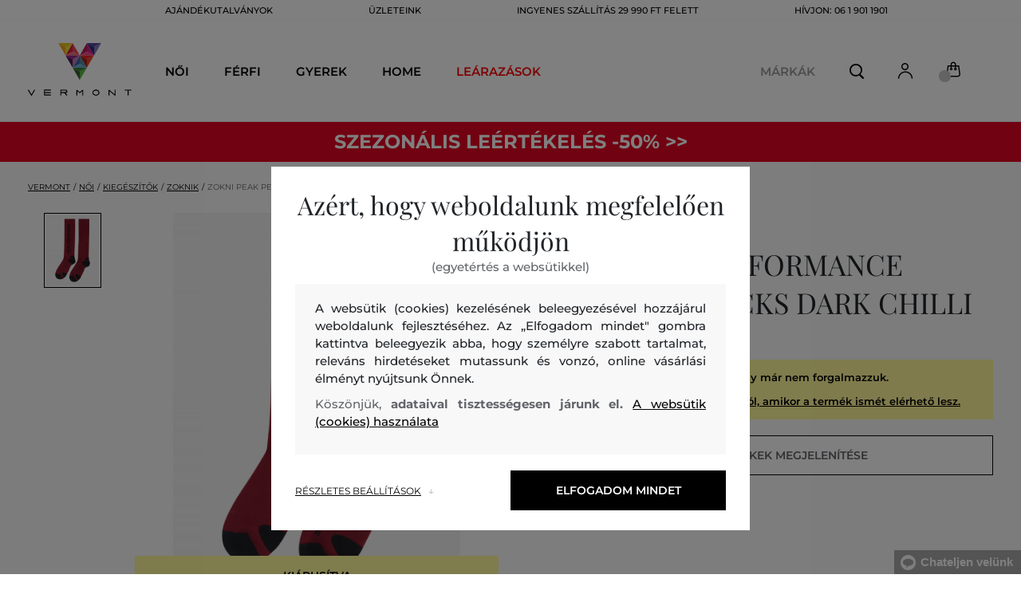

--- FILE ---
content_type: text/html; charset=UTF-8
request_url: https://www.vermont.hu/zokni-peak-performance-warm-sock-socks-pp-g66738001-619-pc-dark-chilli
body_size: 31729
content:
<!DOCTYPE html>
<html lang="hu">

<head>
    <meta charset="utf-8" />
<meta name="viewport" content="width=device-width, initial-scale=1, shrink-to-fit=no" />
<title>ZOKNI PEAK PERFORMANCE WARM SOCK SOCKS DARK CHILLI         | VERMONT HU
    </title>
<meta name="description" content="Měkké, elastické, prodyšné. Teplé ponožky Warm vyrobené z vlny merino a elastanu dělají čest svému jménu. Účinně odvádí vlhkost z pokožky a díky svému anatomickému designu dokonale sedí. Takže se můžete plně soustředit na lyžování." />
<meta name="csrf-token" content="wnWbAW079NrsSDnPtjsxz82WLpUItLDCXLpl7uCa">
<meta property="og:title" content="ZOKNI PEAK PERFORMANCE WARM SOCK SOCKS DARK CHILLI | VERMONT HU">
<meta property="og:description" content="Měkké, elastické, prodyšné. Teplé ponožky Warm vyrobené z vlny merino a elastanu dělají čest svému jménu. Účinně odvádí vlhkost z pokožky a díky svému anatomickému designu dokonale sedí. Takže se můžete plně soustředit na lyžování.">
<meta name="publisher" content="Vermont">
<meta property="og:image" content="https://eshop-cdn.vermont.eu/colored_products/00000/8000/8811/jpg/product-detail-regularG66738001-5X3_Q9YDKy9LAI.jpg">
<meta property="og:site_name" content="VERMONT HU">
    <meta property="og:price:amount" content="">
    <meta property="og:price:currency" content="HUF">
<meta property="og:type" content="product">
<meta name="format-detection" content="telephone=no">
<link rel="canonical" href="https://www.vermont.hu/zokni-peak-performance-warm-sock-socks-pp-g66738001-619-pc-dark-chilli" />
<meta property="twitter:card" content="summary_large_image">
<meta property="twitter:url" content="https://www.vermont.hu/zokni-peak-performance-warm-sock-socks-pp-g66738001-619-pc-dark-chilli">
<meta property="twitter:title" content="ZOKNI PEAK PERFORMANCE WARM SOCK SOCKS DARK CHILLI | VERMONT HU">
<meta property="twitter:description" content="Měkké, elastické, prodyšné. Teplé ponožky Warm vyrobené z vlny merino a elastanu dělají čest svému jménu. Účinně odvádí vlhkost z pokožky a díky svému anatomickému designu dokonale sedí. Takže se můžete plně soustředit na lyžování.">
<meta property="twitter:image" content="https://eshop-cdn.vermont.eu/colored_products/00000/8000/8811/jpg/product-detail-regularG66738001-5X3_Q9YDKy9LAI.jpg">
    <script type="application/ld+json">
    {
        "@context": "http://schema.org",
        "@type": "BreadcrumbList",
        "itemListElement": [
																						{
									"@type": "ListItem",
									"position": 1,
									"item": {
										"@id": "https://www.vermont.hu/noi",
										"name": "Női"
									}
							},
						 {
							"@type": "ListItem",
							"position": 2,
							"item": {
									"@id": "https://www.vermont.hu/noi-kiegeszitok",
									"name": "Női kiegészítők"
							}
						},
										{
						"@type": "ListItem",
						"position": 3,
						"item": {
							"@id": "https://www.vermont.hu/noi-zoknik",
							"name": "Női zoknik"
						}
					},
				            {
                "@type": "ListItem",
                "position": 4,
                "item": {
                    "@id": "https://www.vermont.hu/zokni-peak-performance-warm-sock-socks-pp-g66738001-619-pc-dark-chilli",
                    "name": "ZOKNI PEAK PERFORMANCE WARM SOCK SOCKS"
                }
            }
        ]
    }
</script>

<script type="application/ld+json">
    {
        "@context": "http://schema.org",
        "@type": "Product",
        "name": "ZOKNI PEAK PERFORMANCE WARM SOCK SOCKS DARK CHILLI",
        "description": "Měkké, elastické, prodyšné. Teplé ponožky Warm vyrobené z vlny merino a elastanu dělají čest svému jménu. Účinně odvádí vlhkost z pokožky a díky svému anatomickému designu dokonale sedí. Takže se můžete plně soustředit na lyžování.",
        "color": "dark chilli",
                    "image": "https://eshop-cdn.vermont.eu/colored_products/00000/8000/8811/jpg/product-detail-regularG66738001-5X3_Q9YDKy9LAI.jpg",
                "url": "https://www.vermont.hu/zokni-peak-performance-warm-sock-socks-pp-g66738001-619-pc-dark-chilli",
                    "mpn": "G66738001-619-PC-5X3",
                		  "offers": {
                "@type": "Offer",
                "availability": "http://schema.org/OutOfStock"
            },
                            "brand": {
                "@type": "Brand",
                "name": "Peak Performance"
            }
            }
</script>
<style>
    [v-cloak] {
        display: none; //For vue js
    }

    .v-hl-svg {
        box-shadow: none !important;
    }

    .product-detail-vhl .v-hl-btn-next,
    .product-detail-vhl-v2 .v-hl-btn-next {
        right: -40px !important;
        top: -150px !important;
        display: none !important;
    }

    .product-detail-vhl .v-hl-btn-prev,
    .product-detail-vhl-v2 .v-hl-btn-prev {
        left: -40px !important;
        top: -150px !important;
        display: none !important;
    }

    .product-detail-vhl-v2 .v-hl-btn-prev .v-hl-svg,
    .product-detail-vhl-v2 .v-hl-btn-next .v-hl-svg {
        background-color: transparent !important;
    }

    .vue-horizontal-item {
        width: calc(55% - (32px));
    }

    .attributes-product-list-vhl .v-hl-btn-prev,
    {
    left: -100px !important;
    display: none !important;
    }

    .attributes-product-list-vhl .v-hl-btn-next {
        right: -50px !important;
        display: none !important;
    }

    .fake-category-list-vhl .v-hl-btn-prev {
        left: 11px !important;
        display: flex !important;
    }

    .fake-category-list-vhl .v-hl-btn-prev .v-hl-svg {
        background: rgba(255, 255, 255, 0.4) !important;
        border-radius: 0 !important;
    }

    .fake-category-list-vhl .v-hl-btn-next {
        right: 20px !important;
        display: flex !important;
        background: transparent !important;
    }

    .fake-category-list-vhl .v-hl-btn-next .v-hl-svg {
        background: linear-gradient(to right, transparent, white) !important;
        margin: 0px !important;
        border-radius: 0 !important;
    }

    .mobile-filter-list-vhl .v-hl-btn-next,
    .mobile-filter-list-vhl .v-hl-btn-prev {
        background: transparent !important;
        top: -6px !important;
    }

    .mobile-filter-list-vhl .v-hl-btn-next {
        right: 6px !important;
    }

    .mobile-filter-list-vhl.color-filter .v-hl-btn-next,
    .mobile-filter-list-vhl.color-filter .v-hl-btn-prev {
        background: transparent !important;
        top: -33px !important;
    }

    @media (max-width: 768px) {
        .mobile-filter-list-vhl {

            .v-hl-btn-next,
            .v-hl-btn-prev {
                display: none !important;
            }

            .v-hl-svg {
                display: none !important;
                opacity: 0;
            }

            &:hover {

                .v-hl-btn-next,
                .v-hl-btn-prev {
                    display: none !important;
                }
            }
        }
    }

    */ @media (min-width: 768px) {
        .vue-horizontal-item {
            width: calc(42% - (32px));
        }

        .fake-category-list-vhl .v-hl-btn-prev {
            left: -5px !important;
            display: flex !important;
        }

        .fake-category-list-vhl .v-hl-btn-next {
            right: -15px !important;
            display: flex !important;
        }

        .product-detail-vhl .v-hl-btn-next,
        .product-detail-vhl-v2 .v-hl-btn-next {
            right: -20px !important;
            display: flex !important;
        }

        .product-detail-vhl .v-hl-btn-prev,
        .product-detail-vhl-v2 .v-hl-btn-prev {
            left: -20px !important;
            display: flex !important;
        }

        .product-detail-vhl-v2 .v-hl-btn-prev .v-hl-svg,
        .product-detail-vhl-v2 .v-hl-btn-next .v-hl-svg {
            background-color: transparent !important;
        }
    }

    @media (min-width: 1200px) {
        .product-detail-vhl-v2 .v-hl-btn-next {
            right: 15px !important;
        }

        .product-detail-vhl .v-hl-btn-next {
            right: -20px !important;
        }

        .product-detail-vhl-v2 .v-hl-btn-prev {
            left: 15px !important;
        }

        .product-detail-vhl .v-hl-btn-prev {
            left: -20px !important;
        }
    }

    @media (min-width: 1281px) {

        .product-detail-vhl .v-hl-btn-next,
        .product-detail-vhl .v-hl-btn-prev,
        .product-detail-vhl-v2 .v-hl-btn-next,
        .product-detail-vhl-v2 .v-hl-btn-prev,
        .attributes-product-list-vhl .v-hl-btn-next,
        .attributes-product-list-vhl .v-hl-btn-prev {
            display: flex !important;
        }

        .vue-horizontal-item {
            width: calc(30% - (32px));
        }
    }

    @media (min-width: 1360px) {

        .product-detail-vhl .v-hl-btn-next,
        .product-detail-vhl-v2 .v-hl-btn-next {
            right: -20px !important;
        }

        .product-detail-vhl .v-hl-btn-prev,
        .product-detail-vhl-v2 .v-hl-btn-prev {
            left: -20px !important;
        }
    }

    @media (min-width: 1728px) {

        .product-detail-vhl .v-hl-btn-next,
        .product-detail-vhl-v2 .v-hl-btn-next {
            right: -50px !important;
        }

        .product-detail-vhl .v-hl-btn-prev,
        .product-detail-vhl-v2 .v-hl-btn-prev {
            left: -50px !important;
        }

        /*  .vue-horizontal-item {
            width: calc(33% - (32px));
        } */
    }
</style>
    <link rel="preload" as="style" href="https://www.vermont.hu/build/assets/separated-product-detail-CyPK1152.css" /><link rel="stylesheet" href="https://www.vermont.hu/build/assets/separated-product-detail-CyPK1152.css" />    <link rel="preload" as="style" href="https://www.vermont.hu/build/assets/deffered-product-detail-BbVu6x4D.css" /><link rel="stylesheet" href="https://www.vermont.hu/build/assets/deffered-product-detail-BbVu6x4D.css" />
<style scoped>
    .st0 {
        fill: none;
        stroke: #000;
        stroke-linecap: round;
        stroke-linejoin: round;
        stroke-width: 0.8px;
    }

    .aSvQzXWU_0 {
        stroke-dasharray: 156 158;
        stroke-dashoffset: 157;
        animation: aSvQzXWU_draw 750ms linear 0ms forwards;
    }

    .aSvQzXWU_1 {
        stroke-dasharray: 146 148;
        stroke-dashoffset: 147;
        animation: aSvQzXWU_draw 750ms linear 4ms forwards;
    }

    .aSvQzXWU_2 {
        stroke-dasharray: 37 39;
        stroke-dashoffset: 38;
        animation: aSvQzXWU_draw 750ms linear 9ms forwards;
    }

    .aSvQzXWU_3 {
        stroke-dasharray: 24 26;
        stroke-dashoffset: 25;
        animation: aSvQzXWU_draw 750ms linear 13ms forwards;
    }

    .aSvQzXWU_4 {
        stroke-dasharray: 24 26;
        stroke-dashoffset: 25;
        animation: aSvQzXWU_draw 750ms linear 18ms forwards;
    }

    .aSvQzXWU_5 {
        stroke-dasharray: 24 26;
        stroke-dashoffset: 25;
        animation: aSvQzXWU_draw 750ms linear 22ms forwards;
    }

    .aSvQzXWU_6 {
        stroke-dasharray: 30 32;
        stroke-dashoffset: 31;
        animation: aSvQzXWU_draw 750ms linear 27ms forwards;
    }

    .aSvQzXWU_7 {
        stroke-dasharray: 33 35;
        stroke-dashoffset: 34;
        animation: aSvQzXWU_draw 750ms linear 31ms forwards;
    }

    .aSvQzXWU_8 {
        stroke-dasharray: 30 32;
        stroke-dashoffset: 31;
        animation: aSvQzXWU_draw 750ms linear 36ms forwards;
    }

    .aSvQzXWU_9 {
        stroke-dasharray: 33 35;
        stroke-dashoffset: 34;
        animation: aSvQzXWU_draw 750ms linear 40ms forwards;
    }

    .aSvQzXWU_10 {
        stroke-dasharray: 26 28;
        stroke-dashoffset: 27;
        animation: aSvQzXWU_draw 750ms linear 45ms forwards;
    }

    .aSvQzXWU_11 {
        stroke-dasharray: 26 28;
        stroke-dashoffset: 27;
        animation: aSvQzXWU_draw 750ms linear 50ms forwards;
    }

    @keyframes aSvQzXWU_draw {
        100% {
            stroke-dashoffset: 0;
        }
    }

    @keyframes aSvQzXWU_fade {
        0% {
            stroke-opacity: 1;
        }

        92% {
            stroke-opacity: 1;
        }

        100% {
            stroke-opacity: 0;
        }
    }
</style>
<link rel="preload" as="style" href="https://www.vermont.hu/build/assets/app-CPcrKJZC.css" /><link rel="stylesheet" href="https://www.vermont.hu/build/assets/app-CPcrKJZC.css" /><link rel="preload" as="style" href="https://www.vermont.hu/build/assets/vermont-icons-jNOqu0vJ.css" /><link rel="stylesheet" href="https://www.vermont.hu/build/assets/vermont-icons-jNOqu0vJ.css" /><style >[wire\:loading], [wire\:loading\.delay], [wire\:loading\.inline-block], [wire\:loading\.inline], [wire\:loading\.block], [wire\:loading\.flex], [wire\:loading\.table], [wire\:loading\.grid], [wire\:loading\.inline-flex] {display: none;}[wire\:loading\.delay\.shortest], [wire\:loading\.delay\.shorter], [wire\:loading\.delay\.short], [wire\:loading\.delay\.long], [wire\:loading\.delay\.longer], [wire\:loading\.delay\.longest] {display:none;}[wire\:offline] {display: none;}[wire\:dirty]:not(textarea):not(input):not(select) {display: none;}input:-webkit-autofill, select:-webkit-autofill, textarea:-webkit-autofill {animation-duration: 50000s;animation-name: livewireautofill;}@keyframes livewireautofill { from {} }</style>
    <link rel="modulepreload" href="https://www.vermont.hu/build/assets/index-l0sNRNKZ.js" /><script type="module" src="https://www.vermont.hu/build/assets/index-l0sNRNKZ.js"></script>    <link rel="modulepreload" href="https://www.vermont.hu/build/assets/vermont-splide-picture-CUrFdtoi.js" /><link rel="modulepreload" href="https://www.vermont.hu/build/assets/splide.esm-C1lbcObU.js" /><script type="module" src="https://www.vermont.hu/build/assets/vermont-splide-picture-CUrFdtoi.js"></script><script>
        ! function(f, b, e, v, n, t, s) {
            if (f.fbq) return;
            n = f.fbq = function() {
                n.callMethod ?
                    n.callMethod.apply(n, arguments) : n.queue.push(arguments)
            };
            if (!f._fbq) f._fbq = n;
            n.push = n;
            n.loaded = !0;
            n.version = '2.0';
            n.queue = [];
            t = b.createElement(e);
            t.async = !0;
            t.src = v;
            s = b.getElementsByTagName(e)[0];
            s.parentNode.insertBefore(t, s)
        }(window,
            document, 'script', '//connect.facebook.net/en_US/fbevents.js');
        if ('' == true) {
            fbq('consent', 'grant');
        } else {
            fbq('consent', 'revoke');
        }
        document.addEventListener("marketingConsentGranted", function(event) { // (1)
            fbq('consent', 'grant');
        });
        fbq('init', '410843143247634');
        fbq('track', 'PageView');
    </script>
    <noscript><img height="1" width="1"
            style="display:none"src="https://www.facebook.com/tr?id=410843143247634&ev=PageView&noscript=1" /></noscript>
<script>
        (function(f, a, s, h, i, o, n) {
            f['GlamiTrackerObject'] = i;
            f[i] = f[i] || function() {
                (f[i].q = f[i].q || []).push(arguments)
            };
            o = a.createElement(s),
                n = a.getElementsByTagName(s)[0];
            o.async = 1;
            o.src = h;
            n.parentNode.insertBefore(o, n)
        })(window, document, 'script', '//glamipixel.com/js/compiled/pt.js', 'glami');

        function initGlamiPixel() {
            glami('create', 'F3C8DF78D63AA43A1C9A720A4C48F550',
                'hu', {
                    consent: 1
                });
            glami('track', 'PageView', {
                consent: 1
            });
        }
    </script>
    
    
    <script>
        document.addEventListener("marketingConsentGranted", function(event) {
            initGlamiPixel();
        });
    </script>
<script>
        window.dataLayer = window.dataLayer || [];

        function gtag() {
            window.dataLayer.push(arguments);
        }

        window.gtag = gtag;

        const globalActionsObject = {
            'event': 'Setup GA4 Data Layer Variables',
            'global_action_ids': [],
            'page': {
                'type': 'product',
            },
                    };
        window.dataLayer.push(globalActionsObject)
    </script>
<script>
            gtag('consent', 'default', {
                ad_user_data: 'denied',
                ad_personalization: 'denied',
                ad_storage: 'denied',
                analytics_storage: 'denied',
                functionality_storage: 'granted',
                wait_for_update: 500,
            });
        </script>
    <script>
        (function(w, d, s, l, i) {
            w[l] = w[l] || [];
            w[l].push({
                'gtm.start': new Date().getTime(),
                event: 'gtm.js'
            });
            var f = d.getElementsByTagName(s)[0],
                j = d.createElement(s),
                dl = l != 'dataLayer' ? '&l=' + l : '';
            j.async = true;
            j.src =
                'https://www.googletagmanager.com/gtm.js?id=' + i + dl;
            f.parentNode.insertBefore(j, f);
        })(window, document, 'script', 'dataLayer', 'GTM-5GFQL6F');
    </script>
    <link rel="apple-touch-icon" sizes="180x180" href="https://www.vermont.hu/build/assets/apple-touch-icon-BD8jo6nh.png">
<link rel="icon" type="image/png" sizes="32x32"
    href="https://www.vermont.hu/build/assets/favicon-32x32-Bl8RKTBl.png">
<link rel="icon" type="image/png" sizes="16x16"
    href="https://www.vermont.hu/build/assets/favicon-16x16-2yov6tFb.png">
<link rel="manifest" href="https://www.vermont.hu/build/assets/site-XSymOrj_.webmanifest">
<link rel="mask-icon" href="https://www.vermont.hu/build/assets/safari-pinned-tab-nwkXXIqJ.svg" color="#FFFFFF">
<link rel="shortcut icon" href="https://www.vermont.hu/build/assets/favicon-CewJBLPr.ico">
<meta name="msapplication-TileColor" content="#FFFFFF">
<meta name="msapplication-config" content="https://www.vermont.hu/build/assets/browserconfig-CzMPu__F.xml">
<meta name="theme-color" content="#ffffff">
    
    
</head>

<body class="vermont">
            <header>
    <div class="header-backdrop absolute z-[6] h-full w-full bg-black/50" style="display: none"></div>
    <div class="vermont-top-text-wrapper">
        <div class=" vermont-top-text">
            <ul class="d-flex justify-center text-uppercase 2xl:pl-[40px] ">
                <li class="leading-6 px-[15px] lg:px-[30px] 2xl:px-[50px] 3xl:px-[60px] 4xl:px-[70px]"><a href="https://www.vermont.hu/ajandekutalvany"
                title="AJÁNDÉKUTALVÁNYOK" style="color: "
                >AJÁNDÉKUTALVÁNYOK</a></li>
            <li class="leading-6 px-[15px] lg:px-[30px] 2xl:px-[50px] 3xl:px-[60px] 4xl:px-[70px]"><a href="https://www.vermont.hu/uzletek"
                title="ÜZLETEINK" style="color: "
                >ÜZLETEINK</a></li>
            <li class="leading-6 px-[15px] lg:px-[30px] 2xl:px-[50px] 3xl:px-[60px] 4xl:px-[70px]"><a href="https://www.vermont.hu/ingyenes-szallitas"
                title="INGYENES SZÁLLÍTÁS 29 990 FT FELETT" style="color: "
                >INGYENES SZÁLLÍTÁS 29 990 FT FELETT</a></li>
            <li class="leading-6 px-[15px] lg:px-[30px] 2xl:px-[50px] 3xl:px-[60px] 4xl:px-[70px]"><a href="tel:0619011901"
                title="Hívjon: 06 1 901 1901" style="color: "
                >Hívjon: 06 1 901 1901</a></li>
                </ul>
        </div>
    </div>

                <div class="vermont top-menu-wrapper leading-6 z-[51] md:z-[7]" id="top-wrapper-selector">
            <div class="d-flex justify-content-between top-menu">
                                                    
                    <div class="ml-[15px] mr-[35px] md:ml-[30px] md:mr[45px] lg:ml-0 lg:mr-[40px]  lg:order-2 loginIconForVueTeleport"
                        id="loginIconForVueTeleport">
                        <i class="vermont-icon vermont-icon-75 mt-[4px] text-[20px] text-[#999] lg:text-[20px] lg:text-black"></i>
                    </div>
                                <div class="vermont-logo">
                                            <a href="/" title="Vissza a főoldalra">
                            <img class="vermont-logo-img" src="https://www.vermont.hu/build/assets/_logo-CMc_0K3l.svg"
                                width="100" height="60" alt="Vermont - logo">
                        </a>
                                    </div>
                <div id="searchContentForVueTeleport">
                    <button class="small-icons search-icon pt-[4px]" title="Keresés"></button>
                </div>
                
                <div class=" mr-[15px] md:ml-[30px] dva ide? md:mr[45px] lg:ml-0 lg:mr-[40px] mb-[2px] lg:order-2 cartIconForVueTeleport"
                    id="cartIconForVueTeleport">
                    <div class="flex relative mb-[2px]">
                        <i class="vermont-icon vermont-icon-62  text-[20px] text-[#999] lg:text-[20px] lg:text-black"></i>
                                                    <div id="cart-background"
                                class="absolute bottom-[-6px] left-[-8px] flex h-[15px] w-[15px] items-center justify-center rounded-full bg-color-grey-300 font-gant text-[8px] font-normal text-white">
                                0

                            </div>
                                            </div>

                </div>
                                <nav class="vermont-navigation small-navigation-wrapper main-menu-horizontal-scroll">
                    <ul class=" navigation-text d-flex small-navigation">
                        
                                                    <li class="header-menu">
    <button class="js-header-menu-item header-menu-item">
        Női
    </button>

    <div class="
        header-menu-wrapper">
        <div class="header-menu-list ">
            <div class="header-submenu-top-wrapper">
                <a href="https://www.vermont.hu/noi"
                    title="Női" class="header-submenu-top">
                    Női
                </a>
                <button class="header-submenu-close close-icon hover-add-underline">Menu bezárása</button>
            </div>
            <div class="menu-list-flex">
                <div class="menu-list">
                                        <ul class="menu-list-left">
                                                                                                                        <li x-data class="border-b border-[#e1e1e1] md:border-none h-[45px] md:h-auto">
                                        <a x-on:click.prevent="
                    if (localStorage.getItem('category-' + '657')) {
                        localStorage.removeItem('category-' + '657')
                    }
                    location ='https://www.vermont.hu/ujdonsag-uj-kollekcio-2'
                    "
                                            href="https://www.vermont.hu/ujdonsag-uj-kollekcio-2"
                                            title="Újdonság / Új kollekció" class="menu-list-font text-[13px] md:text-[15px] md:pl-2.5  py-[5px] px-[10px] md:p-0"
                                            style="color:rgb(255, 0, 0);">
                                                                                        Új kollekció

                                        </a>
                                    </li>
                                                                                                                                                                                    <li x-data class="border-b border-[#e1e1e1] md:border-none h-[45px] md:h-auto">
                                        <a x-on:click.prevent="
                    if (localStorage.getItem('category-' + '9')) {
                        localStorage.removeItem('category-' + '9')
                    }
                    location ='https://www.vermont.hu/ruhak'
                    "
                                            href="https://www.vermont.hu/ruhak"
                                            title="Ruhák" class="menu-list-font text-[13px] md:text-[15px] md:pl-2.5  py-[5px] px-[10px] md:p-0"
                                            style="">
                                                                                        Ruhák

                                        </a>
                                    </li>
                                                                                                                                                                                    <li x-data class="border-b border-[#e1e1e1] md:border-none h-[45px] md:h-auto">
                                        <a x-on:click.prevent="
                    if (localStorage.getItem('category-' + '18')) {
                        localStorage.removeItem('category-' + '18')
                    }
                    location ='https://www.vermont.hu/melegito-felsok-es-melegito-nadragok'
                    "
                                            href="https://www.vermont.hu/melegito-felsok-es-melegito-nadragok"
                                            title="Női melegítőfelsők és nadrágok" class="menu-list-font text-[13px] md:text-[15px] md:pl-2.5  py-[5px] px-[10px] md:p-0"
                                            style="">
                                                                                        Melegítőfelsők és nadrágok

                                        </a>
                                    </li>
                                                                                                                                                                                    <li x-data class="border-b border-[#e1e1e1] md:border-none h-[45px] md:h-auto">
                                        <a x-on:click.prevent="
                    if (localStorage.getItem('category-' + '36')) {
                        localStorage.removeItem('category-' + '36')
                    }
                    location ='https://www.vermont.hu/noi-cipok'
                    "
                                            href="https://www.vermont.hu/noi-cipok"
                                            title="Női cipők" class="menu-list-font text-[13px] md:text-[15px] md:pl-2.5  py-[5px] px-[10px] md:p-0"
                                            style="">
                                                                                        Cipők

                                        </a>
                                    </li>
                                                                                                                                                                                    <li x-data class="border-b border-[#e1e1e1] md:border-none h-[45px] md:h-auto">
                                        <a x-on:click.prevent="
                    if (localStorage.getItem('category-' + '20')) {
                        localStorage.removeItem('category-' + '20')
                    }
                    location ='https://www.vermont.hu/noi-polok-es-trikok'
                    "
                                            href="https://www.vermont.hu/noi-polok-es-trikok"
                                            title="Női pólók és trikók" class="menu-list-font text-[13px] md:text-[15px] md:pl-2.5  py-[5px] px-[10px] md:p-0"
                                            style="">
                                                                                        Pólók és trikók

                                        </a>
                                    </li>
                                                                                                                                                                                    <li x-data class="border-b border-[#e1e1e1] md:border-none h-[45px] md:h-auto">
                                        <a x-on:click.prevent="
                    if (localStorage.getItem('category-' + '24')) {
                        localStorage.removeItem('category-' + '24')
                    }
                    location ='https://www.vermont.hu/noi-dzsekik-es-mellenyek'
                    "
                                            href="https://www.vermont.hu/noi-dzsekik-es-mellenyek"
                                            title="NőI dzsekik és mellények" class="menu-list-font text-[13px] md:text-[15px] md:pl-2.5  py-[5px] px-[10px] md:p-0"
                                            style="">
                                                                                        Dzsekik és mellények

                                        </a>
                                    </li>
                                                                                                                                                                                    <li x-data class="border-b border-[#e1e1e1] md:border-none h-[45px] md:h-auto">
                                        <a x-on:click.prevent="
                    if (localStorage.getItem('category-' + '15')) {
                        localStorage.removeItem('category-' + '15')
                    }
                    location ='https://www.vermont.hu/noi-ingek'
                    "
                                            href="https://www.vermont.hu/noi-ingek"
                                            title="Női ingek és blúzok" class="menu-list-font text-[13px] md:text-[15px] md:pl-2.5  py-[5px] px-[10px] md:p-0"
                                            style="">
                                                                                        Ingek és blúzok

                                        </a>
                                    </li>
                                                                                                                                                                                    <li x-data class="border-b border-[#e1e1e1] md:border-none h-[45px] md:h-auto">
                                        <a x-on:click.prevent="
                    if (localStorage.getItem('category-' + '32')) {
                        localStorage.removeItem('category-' + '32')
                    }
                    location ='https://www.vermont.hu/noi-nadragok-farmerek-es-leggings'
                    "
                                            href="https://www.vermont.hu/noi-nadragok-farmerek-es-leggings"
                                            title="Női nadrágok, farmerek és leggings" class="menu-list-font text-[13px] md:text-[15px] md:pl-2.5  py-[5px] px-[10px] md:p-0"
                                            style="">
                                                                                        Nadrágok, farmerek és leggings

                                        </a>
                                    </li>
                                                                                                                                                                                    <li x-data class="border-b border-[#e1e1e1] md:border-none h-[45px] md:h-auto">
                                        <a x-on:click.prevent="
                    if (localStorage.getItem('category-' + '30')) {
                        localStorage.removeItem('category-' + '30')
                    }
                    location ='https://www.vermont.hu/szoknyak'
                    "
                                            href="https://www.vermont.hu/szoknyak"
                                            title="Szoknyák" class="menu-list-font text-[13px] md:text-[15px] md:pl-2.5  py-[5px] px-[10px] md:p-0"
                                            style="">
                                                                                        Szoknyák

                                        </a>
                                    </li>
                                                                                                                                                                                                                                                                                                                                                                                                                                                                                                                                                                                                                            <li x-data class="border-b border-[#e1e1e1] md:border-none h-[45px] md:h-auto">
                                <a location ='/ajandekutalvany/'
                                    href="/ajandekutalvany/"
                                    title="Ajándékutalvány" class="menu-list-font text-[13px] md:text-[15px] md:pl-2.5  py-[5px] px-[10px] md:p-0">
                                    <img src="https://www.vermont.hu/build/assets/darcekova-poukazka-category-menu-icon-BuKU-LLX.svg"
                                        loading="lazy" alt="Ajándékutalványok"
                                        class="menu-list-picture ">
                                    Ajándékutalványok                                </a>
                            </li>
                                            </ul>
                    <ul class="menu-list-right">
                                                                                                                                                                                                                                                                                                                                                                                                                                                                                                                                                                                                            <li x-data class="border-b border-[#e1e1e1] md:border-none h-[45px] md:h-auto">
                                        <a x-on:click.prevent="
                                        if (localStorage.getItem('category-' + '22')) {
                                            localStorage.removeItem('category-' + '22')
                                        }
                                        location ='https://www.vermont.hu/noi-puloverek'
                                        "
                                            href="https://www.vermont.hu/noi-puloverek"
                                            title="Női pulóverek"
                                            class="menu-list-font text-[13px] md:text-[15px] md:pl-2.5  py-[5px] px-[10px] md:p-0">
                                                                                        Pulóverek

                                        </a>
                                    </li>
                                                                                                                                                                                    <li x-data class="border-b border-[#e1e1e1] md:border-none h-[45px] md:h-auto">
                                        <a x-on:click.prevent="
                                        if (localStorage.getItem('category-' + '26')) {
                                            localStorage.removeItem('category-' + '26')
                                        }
                                        location ='https://www.vermont.hu/noi-kabatok'
                                        "
                                            href="https://www.vermont.hu/noi-kabatok"
                                            title="Női kabátok"
                                            class="menu-list-font text-[13px] md:text-[15px] md:pl-2.5  py-[5px] px-[10px] md:p-0">
                                                                                        Kabátok

                                        </a>
                                    </li>
                                                                                                                                                                                    <li x-data class="border-b border-[#e1e1e1] md:border-none h-[45px] md:h-auto">
                                        <a x-on:click.prevent="
                                        if (localStorage.getItem('category-' + '28')) {
                                            localStorage.removeItem('category-' + '28')
                                        }
                                        location ='https://www.vermont.hu/noi-zakok-es-blezerek'
                                        "
                                            href="https://www.vermont.hu/noi-zakok-es-blezerek"
                                            title="Női zakók és blézerek"
                                            class="menu-list-font text-[13px] md:text-[15px] md:pl-2.5  py-[5px] px-[10px] md:p-0">
                                                                                        Zakók és blézerek

                                        </a>
                                    </li>
                                                                                                                                                                                    <li x-data class="border-b border-[#e1e1e1] md:border-none h-[45px] md:h-auto">
                                        <a x-on:click.prevent="
                                        if (localStorage.getItem('category-' + '34')) {
                                            localStorage.removeItem('category-' + '34')
                                        }
                                        location ='https://www.vermont.hu/noi-rovidnadragok'
                                        "
                                            href="https://www.vermont.hu/noi-rovidnadragok"
                                            title="Női rövidnadrágok"
                                            class="menu-list-font text-[13px] md:text-[15px] md:pl-2.5  py-[5px] px-[10px] md:p-0">
                                                                                        Rövidnadrágok

                                        </a>
                                    </li>
                                                                                                                                                                                    <li x-data class="border-b border-[#e1e1e1] md:border-none h-[45px] md:h-auto">
                                        <a x-on:click.prevent="
                                        if (localStorage.getItem('category-' + '320')) {
                                            localStorage.removeItem('category-' + '320')
                                        }
                                        location ='https://www.vermont.hu/fehernemuk'
                                        "
                                            href="https://www.vermont.hu/fehernemuk"
                                            title="Női fehérneműk"
                                            class="menu-list-font text-[13px] md:text-[15px] md:pl-2.5  py-[5px] px-[10px] md:p-0">
                                                                                        Fehérneműk

                                        </a>
                                    </li>
                                                                                                                                                                                    <li x-data class="border-b border-[#e1e1e1] md:border-none h-[45px] md:h-auto">
                                        <a x-on:click.prevent="
                                        if (localStorage.getItem('category-' + '418')) {
                                            localStorage.removeItem('category-' + '418')
                                        }
                                        location ='https://www.vermont.hu/termikus-fehernemuk'
                                        "
                                            href="https://www.vermont.hu/termikus-fehernemuk"
                                            title="Női termikus Fehérneműk"
                                            class="menu-list-font text-[13px] md:text-[15px] md:pl-2.5  py-[5px] px-[10px] md:p-0">
                                                                                        Termikus Fehérneműk

                                        </a>
                                    </li>
                                                                                                                                                                                    <li x-data class="border-b border-[#e1e1e1] md:border-none h-[45px] md:h-auto">
                                        <a x-on:click.prevent="
                                        if (localStorage.getItem('category-' + '42')) {
                                            localStorage.removeItem('category-' + '42')
                                        }
                                        location ='https://www.vermont.hu/noi-kiegeszitok'
                                        "
                                            href="https://www.vermont.hu/noi-kiegeszitok"
                                            title="Női kiegészítők"
                                            class="menu-list-font text-[13px] md:text-[15px] md:pl-2.5  py-[5px] px-[10px] md:p-0">
                                                                                        Kiegészítők

                                        </a>
                                    </li>
                                                                                                                                                                                    <li x-data class="border-b border-[#e1e1e1] md:border-none h-[45px] md:h-auto">
                                        <a x-on:click.prevent="
                                        if (localStorage.getItem('category-' + '40')) {
                                            localStorage.removeItem('category-' + '40')
                                        }
                                        location ='https://www.vermont.hu/retikulok-es-taskak'
                                        "
                                            href="https://www.vermont.hu/retikulok-es-taskak"
                                            title="Női retikülök és táskák"
                                            class="menu-list-font text-[13px] md:text-[15px] md:pl-2.5  py-[5px] px-[10px] md:p-0">
                                                                                        Retikülök és táskák

                                        </a>
                                    </li>
                                                                                                                                                                                    <li x-data class="border-b border-[#e1e1e1] md:border-none h-[45px] md:h-auto">
                                        <a x-on:click.prevent="
                                        if (localStorage.getItem('category-' + '210')) {
                                            localStorage.removeItem('category-' + '210')
                                        }
                                        location ='https://www.vermont.hu/noi-fuerdonadrag'
                                        "
                                            href="https://www.vermont.hu/noi-fuerdonadrag"
                                            title="Női fürdőruhák"
                                            class="menu-list-font text-[13px] md:text-[15px] md:pl-2.5  py-[5px] px-[10px] md:p-0">
                                                                                        Fürdőruhák

                                        </a>
                                    </li>
                                                                                                        </ul>

                </div>
                <div class="menu-pictures">
                                            <a href="https://www.vermont.hu/noi-puloverek" title="PULÓVEREK"
        >
        <picture>
            <source
            srcset="https://eshop-cdn.vermont.eu/library/2025/08/widW2bwJ028bsyfs5Y8a19snblSugSvSlmyryxrY.jpg 1x " />
        <img src="https://eshop-cdn.vermont.eu/library/2025/08/widW2bwJ028bsyfs5Y8a19snblSugSvSlmyryxrY.jpg" loading="lazy" width="300" height="166"
            alt="banner_image_53_womanNavigationBanner1"
            class="menu-picture womanNavigationBanner1-menu-picture">
    </picture>
        <div class="menu-picture-text" style="color:; background-color:">
            PULÓVEREK
        </div>
    </a>
                                            <a href="https://www.vermont.hu/retikulok-es-taskak" title="TÁSKÁK"
        >
        <picture>
            <source
            srcset="https://eshop-cdn.vermont.eu/library/2025/08/TkrrGhIfAIYx21tUjReFrtg3dt0aQahoaoLwhp5d.jpg 1x " />
        <img src="https://eshop-cdn.vermont.eu/library/2025/08/TkrrGhIfAIYx21tUjReFrtg3dt0aQahoaoLwhp5d.jpg" loading="lazy" width="300" height="166"
            alt="banner_image_54_womanNavigationBanner2"
            class="menu-picture womanNavigationBanner2-menu-picture">
    </picture>
        <div class="menu-picture-text" style="color:; background-color:">
            TÁSKÁK
        </div>
    </a>
                                    </div>
            </div>
        </div>
    </div>
</li>
                                                    <li class="header-menu">
    <button class="js-header-menu-item header-menu-item">
        Férfi
    </button>

    <div class="
        header-menu-wrapper">
        <div class="header-menu-list ">
            <div class="header-submenu-top-wrapper">
                <a href="https://www.vermont.hu/ferfi"
                    title="Férfi" class="header-submenu-top">
                    Férfi
                </a>
                <button class="header-submenu-close close-icon hover-add-underline">Menu bezárása</button>
            </div>
            <div class="menu-list-flex">
                <div class="menu-list">
                                        <ul class="menu-list-left">
                                                                                                                        <li x-data class="border-b border-[#e1e1e1] md:border-none h-[45px] md:h-auto">
                                        <a x-on:click.prevent="
                    if (localStorage.getItem('category-' + '674')) {
                        localStorage.removeItem('category-' + '674')
                    }
                    location ='https://www.vermont.hu/ujdonsag-uj-kollekcio-3'
                    "
                                            href="https://www.vermont.hu/ujdonsag-uj-kollekcio-3"
                                            title="Újdonság / Új kollekció" class="menu-list-font text-[13px] md:text-[15px] md:pl-2.5  py-[5px] px-[10px] md:p-0"
                                            style="color:rgb(255, 0, 0);">
                                                                                        Új kollekció

                                        </a>
                                    </li>
                                                                                                                                                                                    <li x-data class="border-b border-[#e1e1e1] md:border-none h-[45px] md:h-auto">
                                        <a x-on:click.prevent="
                    if (localStorage.getItem('category-' + '46')) {
                        localStorage.removeItem('category-' + '46')
                    }
                    location ='https://www.vermont.hu/ferfi-polok-es-trikok'
                    "
                                            href="https://www.vermont.hu/ferfi-polok-es-trikok"
                                            title="Férfi pólók és trikók" class="menu-list-font text-[13px] md:text-[15px] md:pl-2.5  py-[5px] px-[10px] md:p-0"
                                            style="">
                                                                                        Pólók és trikók

                                        </a>
                                    </li>
                                                                                                                                                                                    <li x-data class="border-b border-[#e1e1e1] md:border-none h-[45px] md:h-auto">
                                        <a x-on:click.prevent="
                    if (localStorage.getItem('category-' + '52')) {
                        localStorage.removeItem('category-' + '52')
                    }
                    location ='https://www.vermont.hu/ferfi-dzsekik-es-mellenyek'
                    "
                                            href="https://www.vermont.hu/ferfi-dzsekik-es-mellenyek"
                                            title="Férfi dzsekik és mellények" class="menu-list-font text-[13px] md:text-[15px] md:pl-2.5  py-[5px] px-[10px] md:p-0"
                                            style="">
                                                                                        Dzsekik és mellények

                                        </a>
                                    </li>
                                                                                                                                                                                    <li x-data class="border-b border-[#e1e1e1] md:border-none h-[45px] md:h-auto">
                                        <a x-on:click.prevent="
                    if (localStorage.getItem('category-' + '48')) {
                        localStorage.removeItem('category-' + '48')
                    }
                    location ='https://www.vermont.hu/ferfi-melegito-felsok-es-melegito-nadragok'
                    "
                                            href="https://www.vermont.hu/ferfi-melegito-felsok-es-melegito-nadragok"
                                            title="Férfi melegítőfelsők és nadrágok" class="menu-list-font text-[13px] md:text-[15px] md:pl-2.5  py-[5px] px-[10px] md:p-0"
                                            style="">
                                                                                        Melegítőfelsők és nadrágok

                                        </a>
                                    </li>
                                                                                                                                                                                    <li x-data class="border-b border-[#e1e1e1] md:border-none h-[45px] md:h-auto">
                                        <a x-on:click.prevent="
                    if (localStorage.getItem('category-' + '62')) {
                        localStorage.removeItem('category-' + '62')
                    }
                    location ='https://www.vermont.hu/ferfi-cipok'
                    "
                                            href="https://www.vermont.hu/ferfi-cipok"
                                            title="Férfi cipők" class="menu-list-font text-[13px] md:text-[15px] md:pl-2.5  py-[5px] px-[10px] md:p-0"
                                            style="">
                                                                                        Cipők

                                        </a>
                                    </li>
                                                                                                                                                                                    <li x-data class="border-b border-[#e1e1e1] md:border-none h-[45px] md:h-auto">
                                        <a x-on:click.prevent="
                    if (localStorage.getItem('category-' + '11')) {
                        localStorage.removeItem('category-' + '11')
                    }
                    location ='https://www.vermont.hu/ferfi-ingek'
                    "
                                            href="https://www.vermont.hu/ferfi-ingek"
                                            title="Férfi ingek" class="menu-list-font text-[13px] md:text-[15px] md:pl-2.5  py-[5px] px-[10px] md:p-0"
                                            style="">
                                                                                        Ingek

                                        </a>
                                    </li>
                                                                                                                                                                                    <li x-data class="border-b border-[#e1e1e1] md:border-none h-[45px] md:h-auto">
                                        <a x-on:click.prevent="
                    if (localStorage.getItem('category-' + '58')) {
                        localStorage.removeItem('category-' + '58')
                    }
                    location ='https://www.vermont.hu/nadragok-farmerek-es-leggings'
                    "
                                            href="https://www.vermont.hu/nadragok-farmerek-es-leggings"
                                            title="Férfi nadrágok, farmerek és leggings" class="menu-list-font text-[13px] md:text-[15px] md:pl-2.5  py-[5px] px-[10px] md:p-0"
                                            style="">
                                                                                        Nadrágok, farmerek és leggings

                                        </a>
                                    </li>
                                                                                                                                                                                    <li x-data class="border-b border-[#e1e1e1] md:border-none h-[45px] md:h-auto">
                                        <a x-on:click.prevent="
                    if (localStorage.getItem('category-' + '64')) {
                        localStorage.removeItem('category-' + '64')
                    }
                    location ='https://www.vermont.hu/ferfi-rovidnadragok'
                    "
                                            href="https://www.vermont.hu/ferfi-rovidnadragok"
                                            title="Férfi Rövidnadrágok" class="menu-list-font text-[13px] md:text-[15px] md:pl-2.5  py-[5px] px-[10px] md:p-0"
                                            style="">
                                                                                        Rövidnadrágok

                                        </a>
                                    </li>
                                                                                                                                                                                                                                                                                                                                                                                                                                                                                                                    <li x-data class="border-b border-[#e1e1e1] md:border-none h-[45px] md:h-auto">
                                <a location ='/ajandekutalvany/'
                                    href="/ajandekutalvany/"
                                    title="Ajándékutalvány" class="menu-list-font text-[13px] md:text-[15px] md:pl-2.5  py-[5px] px-[10px] md:p-0">
                                    <img src="https://www.vermont.hu/build/assets/darcekova-poukazka-category-menu-icon-BuKU-LLX.svg"
                                        loading="lazy" alt="Ajándékutalványok"
                                        class="menu-list-picture ">
                                    Ajándékutalványok                                </a>
                            </li>
                                            </ul>
                    <ul class="menu-list-right">
                                                                                                                                                                                                                                                                                                                                                                                                                                                                                                                                                        <li x-data class="border-b border-[#e1e1e1] md:border-none h-[45px] md:h-auto">
                                        <a x-on:click.prevent="
                                        if (localStorage.getItem('category-' + '56')) {
                                            localStorage.removeItem('category-' + '56')
                                        }
                                        location ='https://www.vermont.hu/ferfi-zakok-blezerek-es-oltonyok'
                                        "
                                            href="https://www.vermont.hu/ferfi-zakok-blezerek-es-oltonyok"
                                            title="Férfi zakók, blézerek és öltönyök"
                                            class="menu-list-font text-[13px] md:text-[15px] md:pl-2.5  py-[5px] px-[10px] md:p-0">
                                                                                        Zakók, blézerek és öltönyök

                                        </a>
                                    </li>
                                                                                                                                                                                    <li x-data class="border-b border-[#e1e1e1] md:border-none h-[45px] md:h-auto">
                                        <a x-on:click.prevent="
                                        if (localStorage.getItem('category-' + '50')) {
                                            localStorage.removeItem('category-' + '50')
                                        }
                                        location ='https://www.vermont.hu/ferfi-puloverek'
                                        "
                                            href="https://www.vermont.hu/ferfi-puloverek"
                                            title="Férfi pulóverek"
                                            class="menu-list-font text-[13px] md:text-[15px] md:pl-2.5  py-[5px] px-[10px] md:p-0">
                                                                                        Pulóverek

                                        </a>
                                    </li>
                                                                                                                                                                                    <li x-data class="border-b border-[#e1e1e1] md:border-none h-[45px] md:h-auto">
                                        <a x-on:click.prevent="
                                        if (localStorage.getItem('category-' + '66')) {
                                            localStorage.removeItem('category-' + '66')
                                        }
                                        location ='https://www.vermont.hu/ferfi-fehernemuk'
                                        "
                                            href="https://www.vermont.hu/ferfi-fehernemuk"
                                            title="Férfi fehérneműk"
                                            class="menu-list-font text-[13px] md:text-[15px] md:pl-2.5  py-[5px] px-[10px] md:p-0">
                                                                                        Fehérneműk

                                        </a>
                                    </li>
                                                                                                                                                                                    <li x-data class="border-b border-[#e1e1e1] md:border-none h-[45px] md:h-auto">
                                        <a x-on:click.prevent="
                                        if (localStorage.getItem('category-' + '54')) {
                                            localStorage.removeItem('category-' + '54')
                                        }
                                        location ='https://www.vermont.hu/ferfi-kabatok'
                                        "
                                            href="https://www.vermont.hu/ferfi-kabatok"
                                            title="Férfi kabátok"
                                            class="menu-list-font text-[13px] md:text-[15px] md:pl-2.5  py-[5px] px-[10px] md:p-0">
                                                                                        Kabátok

                                        </a>
                                    </li>
                                                                                                                                                                                    <li x-data class="border-b border-[#e1e1e1] md:border-none h-[45px] md:h-auto">
                                        <a x-on:click.prevent="
                                        if (localStorage.getItem('category-' + '68')) {
                                            localStorage.removeItem('category-' + '68')
                                        }
                                        location ='https://www.vermont.hu/ferfi-furdonadrag'
                                        "
                                            href="https://www.vermont.hu/ferfi-furdonadrag"
                                            title="Férfi fürdőruhák"
                                            class="menu-list-font text-[13px] md:text-[15px] md:pl-2.5  py-[5px] px-[10px] md:p-0">
                                                                                        Fürdőruhák

                                        </a>
                                    </li>
                                                                                                                                                                                    <li x-data class="border-b border-[#e1e1e1] md:border-none h-[45px] md:h-auto">
                                        <a x-on:click.prevent="
                                        if (localStorage.getItem('category-' + '419')) {
                                            localStorage.removeItem('category-' + '419')
                                        }
                                        location ='https://www.vermont.hu/ferfi-termikus-fehernemuk'
                                        "
                                            href="https://www.vermont.hu/ferfi-termikus-fehernemuk"
                                            title="Férfi termikus Fehérneműk"
                                            class="menu-list-font text-[13px] md:text-[15px] md:pl-2.5  py-[5px] px-[10px] md:p-0">
                                                                                        Termikus Fehérneműk

                                        </a>
                                    </li>
                                                                                                                                                                                    <li x-data class="border-b border-[#e1e1e1] md:border-none h-[45px] md:h-auto">
                                        <a x-on:click.prevent="
                                        if (localStorage.getItem('category-' + '69')) {
                                            localStorage.removeItem('category-' + '69')
                                        }
                                        location ='https://www.vermont.hu/ferfi-kiegeszitok'
                                        "
                                            href="https://www.vermont.hu/ferfi-kiegeszitok"
                                            title="Férfi kiegészítők"
                                            class="menu-list-font text-[13px] md:text-[15px] md:pl-2.5  py-[5px] px-[10px] md:p-0">
                                                                                        Kiegészítők

                                        </a>
                                    </li>
                                                                                                        </ul>

                </div>
                <div class="menu-pictures">
                                            <a href="https://www.vermont.hu/ferfi-melegito-felsok" title="MELEGÍTŐFELSŐK"
        >
        <picture>
            <source
            srcset="https://eshop-cdn.vermont.eu/library/2025/08/vuQhm3LovQgd0dw7Ome08hnLH4VtWXS74fVEY535.jpg 1x " />
        <img src="https://eshop-cdn.vermont.eu/library/2025/08/vuQhm3LovQgd0dw7Ome08hnLH4VtWXS74fVEY535.jpg" loading="lazy" width="300" height="166"
            alt="banner_image_51_manNavigationBanner1"
            class="menu-picture manNavigationBanner1-menu-picture">
    </picture>
        <div class="menu-picture-text" style="color:; background-color:">
            MELEGÍTŐFELSŐK
        </div>
    </a>
                                            <a href="https://www.vermont.hu/ferfi-cipok" title="CIPŐK"
        >
        <picture>
            <source
            srcset="https://eshop-cdn.vermont.eu/library/2025/08/D1GttWxqiLOueFdYx1OUYZrxHxSoqFQdmUAApS7K.jpg 1x " />
        <img src="https://eshop-cdn.vermont.eu/library/2025/08/D1GttWxqiLOueFdYx1OUYZrxHxSoqFQdmUAApS7K.jpg" loading="lazy" width="300" height="166"
            alt="banner_image_52_manNavigationBanner2"
            class="menu-picture manNavigationBanner2-menu-picture">
    </picture>
        <div class="menu-picture-text" style="color:; background-color:">
            CIPŐK
        </div>
    </a>
                                    </div>
            </div>
        </div>
    </div>
</li>
                                                    <li class="header-menu">
    <button class="js-header-menu-item header-menu-item">
        Gyerek
    </button>

    <div class="
        header-menu-wrapper">
        <div class="header-menu-list ">
            <div class="header-submenu-top-wrapper">
                <a href="https://www.vermont.hu/gyerek"
                    title="Gyerek" class="header-submenu-top">
                    Gyerek
                </a>
                <button class="header-submenu-close close-icon hover-add-underline">Menu bezárása</button>
            </div>
            <div class="menu-list-flex">
                <div class="menu-list">
                                        <ul class="menu-list-left">
                                                                                                                        <li x-data class="border-b border-[#e1e1e1] md:border-none h-[45px] md:h-auto">
                                        <a x-on:click.prevent="
                    if (localStorage.getItem('category-' + '326')) {
                        localStorage.removeItem('category-' + '326')
                    }
                    location ='https://www.vermont.hu/lanyok'
                    "
                                            href="https://www.vermont.hu/lanyok"
                                            title="Lányok" class="menu-list-font text-[13px] md:text-[15px] md:pl-2.5  py-[5px] px-[10px] md:p-0"
                                            style="">
                                                                                        Lányok

                                        </a>
                                    </li>
                                                                                                                                                                                    <li x-data class="border-b border-[#e1e1e1] md:border-none h-[45px] md:h-auto">
                                        <a x-on:click.prevent="
                    if (localStorage.getItem('category-' + '328')) {
                        localStorage.removeItem('category-' + '328')
                    }
                    location ='https://www.vermont.hu/fiuk'
                    "
                                            href="https://www.vermont.hu/fiuk"
                                            title="Fiúk" class="menu-list-font text-[13px] md:text-[15px] md:pl-2.5  py-[5px] px-[10px] md:p-0"
                                            style="">
                                                                                        Fiúk

                                        </a>
                                    </li>
                                                                                                                                                                                            <li x-data class="border-b border-[#e1e1e1] md:border-none h-[45px] md:h-auto">
                                <a location ='/ajandekutalvany/'
                                    href="/ajandekutalvany/"
                                    title="Ajándékutalvány" class="menu-list-font text-[13px] md:text-[15px] md:pl-2.5  py-[5px] px-[10px] md:p-0">
                                    <img src="https://www.vermont.hu/build/assets/darcekova-poukazka-category-menu-icon-BuKU-LLX.svg"
                                        loading="lazy" alt="Ajándékutalványok"
                                        class="menu-list-picture ">
                                    Ajándékutalványok                                </a>
                            </li>
                                            </ul>
                    <ul class="menu-list-right">
                                                                                                                                                                                                                                <li x-data class="border-b border-[#e1e1e1] md:border-none h-[45px] md:h-auto">
                                        <a x-on:click.prevent="
                                        if (localStorage.getItem('category-' + '985')) {
                                            localStorage.removeItem('category-' + '985')
                                        }
                                        location ='https://www.vermont.hu/gyerekek-15-eves-korig'
                                        "
                                            href="https://www.vermont.hu/gyerekek-15-eves-korig"
                                            title="Gyerekek 1,5 éves korig"
                                            class="menu-list-font text-[13px] md:text-[15px] md:pl-2.5  py-[5px] px-[10px] md:p-0">
                                                                                        Gyerekek 1,5 éves korig

                                        </a>
                                    </li>
                                                                                                        </ul>

                </div>
                <div class="menu-pictures">
                                            <a href="https://www.vermont.hu/layok-melegito-felsok-es-melegito-nadragok" title="lány melegítőfelsők"
        >
        <picture>
            <source
            srcset="https://eshop-cdn.vermont.eu/library/2024/02/pPZActAv4BEqP7omQCEemPkR5kiAxcGnj1DJCu2Q.jpg 1x " />
        <img src="https://eshop-cdn.vermont.eu/library/2024/02/pPZActAv4BEqP7omQCEemPkR5kiAxcGnj1DJCu2Q.jpg" loading="lazy" width="300" height="166"
            alt="banner_image_55_kidsNavigationBanner1"
            class="menu-picture kidsNavigationBanner1-menu-picture">
    </picture>
        <div class="menu-picture-text" style="color:; background-color:">
            lány melegítőfelsők
        </div>
    </a>
                                            <a href="https://www.vermont.hu/fiuk-dzsekik" title="fiú dzsekik"
        >
        <picture>
            <source
            srcset="https://eshop-cdn.vermont.eu/library/2024/02/AqkFMjEhFreD4bDwZfS2uAKuoABOqxkkd0kiBuBh.jpg 1x " />
        <img src="https://eshop-cdn.vermont.eu/library/2024/02/AqkFMjEhFreD4bDwZfS2uAKuoABOqxkkd0kiBuBh.jpg" loading="lazy" width="300" height="166"
            alt="banner_image_56_kidsNavigationBanner2"
            class="menu-picture kidsNavigationBanner2-menu-picture">
    </picture>
        <div class="menu-picture-text" style="color:; background-color:">
            fiú dzsekik
        </div>
    </a>
                                    </div>
            </div>
        </div>
    </div>
</li>
                                                    <li class="header-menu">
    <button class="js-header-menu-item header-menu-item">
        Home
    </button>

    <div class="
        header-menu-wrapper">
        <div class="header-menu-list ">
            <div class="header-submenu-top-wrapper">
                <a href="https://www.vermont.hu/home-2"
                    title="Home" class="header-submenu-top">
                    Home
                </a>
                <button class="header-submenu-close close-icon hover-add-underline">Menu bezárása</button>
            </div>
            <div class="menu-list-flex">
                <div class="menu-list">
                                        <ul class="menu-list-left">
                                                                                                                        <li x-data class="border-b border-[#e1e1e1] md:border-none h-[45px] md:h-auto">
                                        <a x-on:click.prevent="
                    if (localStorage.getItem('category-' + '689')) {
                        localStorage.removeItem('category-' + '689')
                    }
                    location ='https://www.vermont.hu/haloszoba'
                    "
                                            href="https://www.vermont.hu/haloszoba"
                                            title="Hálószoba" class="menu-list-font text-[13px] md:text-[15px] md:pl-2.5  py-[5px] px-[10px] md:p-0"
                                            style="">
                                                                                        Hálószoba

                                        </a>
                                    </li>
                                                                                                                                                                                    <li x-data class="border-b border-[#e1e1e1] md:border-none h-[45px] md:h-auto">
                                        <a x-on:click.prevent="
                    if (localStorage.getItem('category-' + '690')) {
                        localStorage.removeItem('category-' + '690')
                    }
                    location ='https://www.vermont.hu/furdoszoba'
                    "
                                            href="https://www.vermont.hu/furdoszoba"
                                            title="Fürdőszoba" class="menu-list-font text-[13px] md:text-[15px] md:pl-2.5  py-[5px] px-[10px] md:p-0"
                                            style="">
                                                                                        Fürdőszoba

                                        </a>
                                    </li>
                                                                                                                                                                                    <li x-data class="border-b border-[#e1e1e1] md:border-none h-[45px] md:h-auto">
                                        <a x-on:click.prevent="
                    if (localStorage.getItem('category-' + '691')) {
                        localStorage.removeItem('category-' + '691')
                    }
                    location ='https://www.vermont.hu/konyha'
                    "
                                            href="https://www.vermont.hu/konyha"
                                            title="Konyha" class="menu-list-font text-[13px] md:text-[15px] md:pl-2.5  py-[5px] px-[10px] md:p-0"
                                            style="">
                                                                                        Konyha

                                        </a>
                                    </li>
                                                                                                                                                                                                                                                <li x-data class="border-b border-[#e1e1e1] md:border-none h-[45px] md:h-auto">
                                <a location ='/ajandekutalvany/'
                                    href="/ajandekutalvany/"
                                    title="Ajándékutalvány" class="menu-list-font text-[13px] md:text-[15px] md:pl-2.5  py-[5px] px-[10px] md:p-0">
                                    <img src="https://www.vermont.hu/build/assets/darcekova-poukazka-category-menu-icon-BuKU-LLX.svg"
                                        loading="lazy" alt="Ajándékutalványok"
                                        class="menu-list-picture ">
                                    Ajándékutalványok                                </a>
                            </li>
                                            </ul>
                    <ul class="menu-list-right">
                                                                                                                                                                                                                                                                                    <li x-data class="border-b border-[#e1e1e1] md:border-none h-[45px] md:h-auto">
                                        <a x-on:click.prevent="
                                        if (localStorage.getItem('category-' + '692')) {
                                            localStorage.removeItem('category-' + '692')
                                        }
                                        location ='https://www.vermont.hu/lakastextil'
                                        "
                                            href="https://www.vermont.hu/lakastextil"
                                            title="Lakástextil"
                                            class="menu-list-font text-[13px] md:text-[15px] md:pl-2.5  py-[5px] px-[10px] md:p-0">
                                                                                        Lakástextil

                                        </a>
                                    </li>
                                                                                                                                                                                    <li x-data class="border-b border-[#e1e1e1] md:border-none h-[45px] md:h-auto">
                                        <a x-on:click.prevent="
                                        if (localStorage.getItem('category-' + '693')) {
                                            localStorage.removeItem('category-' + '693')
                                        }
                                        location ='https://www.vermont.hu/nappali-szoba'
                                        "
                                            href="https://www.vermont.hu/nappali-szoba"
                                            title="Nappali szoba"
                                            class="menu-list-font text-[13px] md:text-[15px] md:pl-2.5  py-[5px] px-[10px] md:p-0">
                                                                                        Nappali szoba

                                        </a>
                                    </li>
                                                                                                        </ul>

                </div>
                <div class="menu-pictures">
                                    </div>
            </div>
        </div>
    </div>
</li>
                        
                                                    <li>
                                <a href="https://www.vermont.hu/szezonalis-learazas"
                                    title="LEÁRAZÁSOK"
                                    style="color: #ff0000"
                                    title="LEÁRAZÁSOK"
                                    
                                    class="header-menu-item no-underline">LEÁRAZÁSOK
                                </a>
                            </li>
                                                <li class="header-menu brands">
        <a href="https://www.vermont.hu/markak"
            title="MÁRKÁK"
            class="js-header-menu-item header-brands-menu header-menu-item no-underline"
            style="color: "
            >MÁRKÁK</a>
        <div class="header-menu-wrapper">
            <div class="header-menu-list">
                <div class="header-submenu-top-wrapper">
                    <a href="https://www.vermont.hu/markak"
                        title="MÁRKÁK" class="header-submenu-top"
                        >
                        MÁRKÁK
                    </a>
                    <button class="header-submenu-close close-icon">Menu bezárása</button>
                </div>
                <div class="menu-list-flex kids">
                                            <div class="menu-list">
                            <ul class="menu-list-left">
                                                                    <li class="border-b border-[#e1e1e1] md:border-none h-[45px] md:h-auto">
                                        <a href="/camel-active"
                                            title="Camel Active"
                                            class="text-uppercase d-inline-block align-top menu-list-font md:pl-2.5 text-[13px] md:text-[15px] py-[5px] px-[10px] md:p-0">Camel Active</a>
                                    </li>
                                                                    <li class="border-b border-[#e1e1e1] md:border-none h-[45px] md:h-auto">
                                        <a href="/diesel"
                                            title="Diesel"
                                            class="text-uppercase d-inline-block align-top menu-list-font md:pl-2.5 text-[13px] md:text-[15px] py-[5px] px-[10px] md:p-0">Diesel</a>
                                    </li>
                                                                    <li class="border-b border-[#e1e1e1] md:border-none h-[45px] md:h-auto">
                                        <a href="/karl-lagerfeld"
                                            title="Karl Lagerfeld"
                                            class="text-uppercase d-inline-block align-top menu-list-font md:pl-2.5 text-[13px] md:text-[15px] py-[5px] px-[10px] md:p-0">Karl Lagerfeld</a>
                                    </li>
                                                                    <li class="border-b border-[#e1e1e1] md:border-none h-[45px] md:h-auto">
                                        <a href="/karl-lagerfeld-jeans"
                                            title="Karl Lagerfeld Jeans"
                                            class="text-uppercase d-inline-block align-top menu-list-font md:pl-2.5 text-[13px] md:text-[15px] py-[5px] px-[10px] md:p-0">Karl Lagerfeld Jeans</a>
                                    </li>
                                                                    <li class="border-b border-[#e1e1e1] md:border-none h-[45px] md:h-auto">
                                        <a href="/peak-performance"
                                            title="Peak Performance"
                                            class="text-uppercase d-inline-block align-top menu-list-font md:pl-2.5 text-[13px] md:text-[15px] py-[5px] px-[10px] md:p-0">Peak Performance</a>
                                    </li>
                                                                    <li class="border-b border-[#e1e1e1] md:border-none h-[45px] md:h-auto">
                                        <a href="/dkny"
                                            title="DKNY"
                                            class="text-uppercase d-inline-block align-top menu-list-font md:pl-2.5 text-[13px] md:text-[15px] py-[5px] px-[10px] md:p-0">DKNY</a>
                                    </li>
                                                            </ul>

                                                            <ul class="menu-list-right">
                                                                            <li class="border-b border-[#e1e1e1] md:border-none h-[45px] md:h-auto">
                                            <a href="/hackett-london"
                                                title="Hackett London"
                                                class="text-uppercase d-inline-block align-top menu-list-font md:pl-2.5 text-[13px] md:text-[15px] py-[5px] px-[10px] md:p-0">Hackett London</a>
                                        </li>
                                                                            <li class="border-b border-[#e1e1e1] md:border-none h-[45px] md:h-auto">
                                            <a href="/woolrich"
                                                title="Woolrich"
                                                class="text-uppercase d-inline-block align-top menu-list-font md:pl-2.5 text-[13px] md:text-[15px] py-[5px] px-[10px] md:p-0">Woolrich</a>
                                        </li>
                                                                            <li class="border-b border-[#e1e1e1] md:border-none h-[45px] md:h-auto">
                                            <a href="/aspesi"
                                                title="ASPESI"
                                                class="text-uppercase d-inline-block align-top menu-list-font md:pl-2.5 text-[13px] md:text-[15px] py-[5px] px-[10px] md:p-0">ASPESI</a>
                                        </li>
                                                                            <li class="border-b border-[#e1e1e1] md:border-none h-[45px] md:h-auto">
                                            <a href="/vilebrequin"
                                                title="VILEBREQUIN"
                                                class="text-uppercase d-inline-block align-top menu-list-font md:pl-2.5 text-[13px] md:text-[15px] py-[5px] px-[10px] md:p-0">VILEBREQUIN</a>
                                        </li>
                                                                            <li class="border-b border-[#e1e1e1] md:border-none h-[45px] md:h-auto">
                                            <a href="/vermont"
                                                title="Vermont"
                                                class="text-uppercase d-inline-block align-top menu-list-font md:pl-2.5 text-[13px] md:text-[15px] py-[5px] px-[10px] md:p-0">Vermont</a>
                                        </li>
                                                                            <li class="border-b border-[#e1e1e1] md:border-none h-[45px] md:h-auto">
                                            <a href="/home"
                                                title="Home"
                                                class="text-uppercase d-inline-block align-top menu-list-font md:pl-2.5 text-[13px] md:text-[15px] py-[5px] px-[10px] md:p-0">Home</a>
                                        </li>
                                                                    </ul>
                            
                        </div>
                    
                    <div class="menu-pictures">

                    </div>
                </div>
            </div>
        </div>
    </li>
                    </ul>
                </nav>
            </div>
        </div>
                <div id="carouselTopBanner" class="carousel-top-banner slide" data-ride="carousel">
        <div class="carousel-inner">
                            
                                    <div data-interval="10000"
                         class="carousel-item active" >
                                                    
                            <a href="https://www.vermont.hu/learazasok-1" 
                                class="header-top-banner no-underline"
                                data-color="white"
                                style="color:white!important; background-color:#e30523;">
                                <span class="mobile-font-14"><b>SZEZONÁLIS LEÉRTÉKELÉS -50% &gt;&gt;</b></span>
                            </a>
                        
                    </div>
                                    </div>
    </div>
        </header>
    <div id="app">
        <pinia-setter :user='null' :eshop-id='6'
            :wishlist="[]"
            :eshop-name='"vermont"' :locale='"hu"'
            :eshop-name-domain='"VERMONT HU"' :number-of-decimals='0'
            :currency='"HUF"' :currency-symbol='"Ft"'></pinia-setter>
        <modal-cookie-consent :cj-value='null' :web-address-type='"none"'
        :open-value='true'></modal-cookie-consent>
        <cart-icon :items-count='0'></cart-icon>
        <login-modal-non-inertia-wrapper :errors='[]'></login-modal-non-inertia-wrapper>
        <newsletter-modal></newsletter-modal>
        <cart-sidebar :session-cart-id='null' :call-center-text='"\u003Cdiv class=\u0022mx-[10px] mb-[8px] mt-[27px] bg-[#fff89c] px-3 py-3 text-[12px] font-semibold text-black md:mt-[9px] hover:text-black\u0022\u003E\n    Seg\u00edts\u00e9gre van sz\u00fcks\u00e9ge a rendel\u00e9sn\u00e9l?\n    Ma itt vagyunk \u00d6nnek a k\u00f6vetkez\u0151 \u00f3r\u00e1ig: 19:00 telefonsz\u00e1mon \u003Ca href=\u0022tel:06 1 901 1901\u0022 class=\u0022hover-remove-underline hover:text-black\u0022\u003E06 1 901 1901\u003C\/a\u003E\n\u003C\/div\u003E\n"'
            :gant="false"></cart-sidebar>
        
        <main>
            <quick-search-bar vermont :auth-check='false'></quick-search-bar>
                    <div class="product-detail vermont">
        <div class="content-wrapper product-detail-breadcrumbs">
    <div class="content-inner">
        <div class="shop-breadcrumbs">
            <a href="/" title="Vissza a főoldalra"
                class="shop-breadcrumb text-uppercase">Vermont</a>
                                                                        <a href="noi"
                            title="Női"
                            class="shop-breadcrumb text-uppercase">Női</a>
                                        <a href="noi-kiegeszitok"
                        title="Női kiegészítők"
                        class="shop-breadcrumb text-uppercase">Kiegészítők</a>
                                <a x-data
                    x-on:click.prevent="
                    if (localStorage.getItem('category-' + '220')) {
                        localStorage.removeItem('category-' + '220')
                    }
                    location ='https://www.vermont.hu/noi-zoknik'
                    "
                    href="noi-zoknik" class="shop-breadcrumb text-uppercase"
                    title="Női zoknik">Zoknik</a>
                        <a href="" class="shop-breadcrumb text-uppercase"
                title="ZOKNI PEAK PERFORMANCE WARM SOCK SOCKS">ZOKNI PEAK PERFORMANCE WARM SOCK SOCKS</a>
        </div>
    </div>
</div>
        
        <section class="content-detail-top-wrapper">
    <div class="content-inner" style="position: relative;">
        <div class="product-detail-top">
            <div class="product-detail-top-inner">
                
                <div id="vermont-top-pictures-desktop" class="top-pictures-temporary product-detail-top-pictures h-full">
    <div class="position-relative" style="width: 134px; overflow-y: auto;
        overflow-x: hidden; scrollbar-width: thin">
        <ul class="thumbnails flex-column vermont__thumbnails" style="position: absolute; top:0; left:0; width:100%;">
                            <li class="thumbnail thumbnail vermont__thumbnail">
                    <img src="https://eshop-cdn.vermont.eu/colored_products/00000/8000/8811/jpg/product-detail-regularG66738001-5X3_Q9YDKy9LAI.jpg" loading="lazy">
                </li>
                                </ul>
    </div>

    <div id="main-slider-temp" class="splide splide--slide splide--ltr is-active is-overflow is-initialized"
        style="flex: 1 1 0%; max-width: 100%;" role="region" aria-roledescription="carousel">
        <div class="splide__track splide__track--slide splide__track--ltr" id="main-slider-track"
            style="padding-left: 0px; padding-right: 0px;" aria-live="polite" aria-atomic="true">
            <ul class="splide__list" id="main-slider-list" role="presentation" style="transform: translateX(0px);">
                                    <li class="splide__slide d-flex px-5" id="main-slider-slide01" role="group"
                        aria-roledescription="slide" aria-label="1 of 10" style="width: calc(100%);">
                        <picture class="splide__slide-picture pswp__trigger d-flex items-center">
                            <source
                                srcset="https://eshop-cdn.vermont.eu/colored_products/00000/8000/8811/webp/product-detail-regularG66738001-5X3_Q9YDKy9LAI.webp 1x, https://eshop-cdn.vermont.eu/colored_products/00000/8000/8811/webp/product-detail-regularG66738001-5X3_Q9YDKy9LAI.webp 2x`"
                                type="image/webp" />
                            <source
                                srcset="https://eshop-cdn.vermont.eu/colored_products/00000/8000/8811/jpg/product-detail-regularG66738001-5X3_Q9YDKy9LAI.jpg 1x, https://eshop-cdn.vermont.eu/colored_products/00000/8000/8811/jpg/product-detail-regularG66738001-5X3_Q9YDKy9LAI.jpg 2x`" />

                            <div class="product-sticker-overlay">
                                
                                <img src="https://eshop-cdn.vermont.eu/colored_products/00000/8000/8811/jpg/product-detail-regularG66738001-5X3_Q9YDKy9LAI.jpg"
                                    class="product-picture product-detail-top-picture"
                                    srcset="https://eshop-cdn.vermont.eu/colored_products/00000/8000/8811/jpg/product-detail-regularG66738001-5X3_Q9YDKy9LAI.jpg 1x, https://eshop-cdn.vermont.eu/colored_products/00000/8000/8811/jpg/product-detail-regularG66738001-5X3_Q9YDKy9LAI.jpg 2x"
                                    loading="lazy" width="300" height="450" />
                            </div>
                        </picture>
                    </li>
                            </ul>
        </div>
    </div>
</div>

<div id="vermont-top-pictures-mobile" class="top-pictures-temporary-mobile product-detail-top-pictures">
            <a href="javascript:void(0)" href="https://eshop-cdn.vermont.eu/colored_products/00000/8000/8811/jpg/product-detail-regularG66738001-5X3_Q9YDKy9LAI.jpg"
            class="pswp__trigger product-picture product-detail-other-picture hidden-title d-flex"
            title="ZOKNI PEAK PERFORMANCE WARM SOCK SOCKS - Kép 1"
            data-pswpindex="0">
            <picture class="d-flex">
                                <source
                    srcset="https://eshop-cdn.vermont.eu/colored_products/00000/8000/8811/webp/product-detail-smallG66738001-5X3_Q9YDKy9LAI.webp 1x,
                https://eshop-cdn.vermont.eu/colored_products/00000/8000/8811/webp/product-detail-regularG66738001-5X3_Q9YDKy9LAI.webp 2x"
                    type="image/webp">
                <source
                    srcset="https://eshop-cdn.vermont.eu/colored_products/00000/8000/8811/jpg/product-detail-smallG66738001-5X3_Q9YDKy9LAI.jpg 1x,
                https://eshop-cdn.vermont.eu/colored_products/00000/8000/8811/jpg/product-detail-regularG66738001-5X3_Q9YDKy9LAI.jpg 2x">
                <img src="https://eshop-cdn.vermont.eu/colored_products/00000/8000/8811/jpg/product-detail-smallG66738001-5X3_Q9YDKy9LAI.jpg" loading="lazy"
                    alt="ZOKNI PEAK PERFORMANCE WARM SOCK SOCKS - Kép 1"
                    class="product-picture product-detail-top-picture "
                    srcset="https://eshop-cdn.vermont.eu/colored_products/00000/8000/8811/jpg/product-detail-smallG66738001-5X3_Q9YDKy9LAI.jpg 1x, https://eshop-cdn.vermont.eu/colored_products/00000/8000/8811/jpg/product-detail-regularG66738001-5X3_Q9YDKy9LAI.jpg 2x">
            </picture>
            </a>


</div>



                <vermont-product-pictures-main :colored-product='{"id":8811,"uuid":null,"product_id":4219,"color_id":3126,"primary_outfit_id":null,"primary_outfit_photo_id":184439,"hover_photo_position":"2","full_code":"G66738001-619-PC-5X3","eligible":0,"requested_eligibility_refresh_at":null,"last_eligibility_refresh_at":"2025-11-13 16:26:14","count_of_variants_on_stock":0,"created_at":"2022-01-25T10:38:39.000000Z","updated_at":"2022-12-12T16:54:50.000000Z","deleted_at":null,"saleCountdownText":null,"color":{"id":3126,"eso_id":5859,"slug":"dark-chilli","fake_slug":"dark-chilli","title":"dark chilli","image_path":"colors\/5859\/p.5X3.png","code":"p.5X3","number_code":"5X3","original_name":"dark chilli","thumb_url":"https:\/\/web.vermontservices.eu\/eshop\/pp\/fw19\/colours\/p.5X3.png","primary_color_id":10,"trademark_id":5,"season_id":110,"created_at":"2022-01-23T23:00:00.000000Z","updated_at":"2022-10-05T07:06:13.000000Z","deleted_at":null,"primary_color":{"id":10,"eso_id":24840,"title":"red","thumb_url":"https:\/\/eshop-cdn.vermont.eu\/colors\/21721\/g.604.png","created_at":"2022-01-24T15:46:41.000000Z","updated_at":"2022-01-24T15:46:41.000000Z","deleted_at":null,"current_lang_translation":{"id":30,"translatable_id":10,"translatable_type":"App\\Models\\Product\\PrimaryColor","eshop_id":null,"lang_id":3,"title":"piros","special_title":null,"slug":"piros","fake_slug":"piros","created_at":"2022-01-24T15:46:41.000000Z","updated_at":"2025-02-17T11:43:44.000000Z","deleted_at":null},"translations":[{"id":28,"translatable_id":10,"translatable_type":"App\\Models\\Product\\PrimaryColor","eshop_id":null,"lang_id":1,"title":"\u010derven\u00e1","special_title":null,"slug":"cervena","fake_slug":"cervena","created_at":"2022-01-24T15:46:41.000000Z","updated_at":"2025-02-17T11:43:44.000000Z","deleted_at":null},{"id":29,"translatable_id":10,"translatable_type":"App\\Models\\Product\\PrimaryColor","eshop_id":null,"lang_id":2,"title":"\u010derven\u00e1","special_title":null,"slug":"cervena","fake_slug":"cervena","created_at":"2022-01-24T15:46:41.000000Z","updated_at":"2025-02-17T11:43:44.000000Z","deleted_at":null},{"id":30,"translatable_id":10,"translatable_type":"App\\Models\\Product\\PrimaryColor","eshop_id":null,"lang_id":3,"title":"piros","special_title":null,"slug":"piros","fake_slug":"piros","created_at":"2022-01-24T15:46:41.000000Z","updated_at":"2025-02-17T11:43:44.000000Z","deleted_at":null}]}},"current_eshop_web_address":[{"slug":"zokni-peak-performance-warm-sock-socks-pp-g66738001-619-pc-dark-chilli","foreign_id":8811}],"product":{"id":4219,"slug":"ponozky-peak-performance-warm-sock-socks","title":"PONO\u017dKY PEAK PERFORMANCE WARM SOCK SOCKS","description":"M\u011bkk\u00e9, elastick\u00e9, prody\u0161n\u00e9. Tepl\u00e9 pono\u017eky Warm vyroben\u00e9 z vlny merino a elastanu d\u011blaj\u00ed \u010dest sv\u00e9mu jm\u00e9nu. \u00da\u010dinn\u011b odv\u00e1d\u00ed vlhkost z poko\u017eky a d\u00edky sv\u00e9mu anatomick\u00e9mu designu dokonale sed\u00ed. Tak\u017ee se m\u016f\u017eete pln\u011b soust\u0159edit na ly\u017eov\u00e1n\u00ed.","eso_id":2579089,"enabled":0,"full_code":"PP-G66738001-619-PC","article_code":"G66738001","trademark_id":5,"season_id":110,"brand_id":30,"cut_id":1,"size_table_id":1,"size_group_id":1,"order_available":null,"order_time":null,"hover_photo":2,"click_and_collect_sk":1,"click_and_collect_cs":1,"click_and_collect_hu":1,"tax_id":1,"order_group_id":18,"version":null,"ignore_missing_product_parts":0,"created_at":"2022-01-23T23:00:00.000000Z","updated_at":"2025-10-20T11:46:56.000000Z","deleted_at":null,"product_compositions":[],"current_lang_translation":{"lang_id":3,"product_id":4219,"title":"ZOKNI PEAK PERFORMANCE WARM SOCK SOCKS","long_description":"M\u011bkk\u00e9, elastick\u00e9, prody\u0161n\u00e9. Tepl\u00e9 pono\u017eky Warm vyroben\u00e9 z vlny merino a elastanu d\u011blaj\u00ed \u010dest sv\u00e9mu jm\u00e9nu. \u00da\u010dinn\u011b odv\u00e1d\u00ed vlhkost z poko\u017eky a d\u00edky sv\u00e9mu anatomick\u00e9mu designu dokonale sed\u00ed. Tak\u017ee se m\u016f\u017eete pln\u011b soust\u0159edit na ly\u017eov\u00e1n\u00ed.","additional_info":"34% akril, modakril, 34% gyapj\u00fa - merino, 30% poliamid, 2% elaszt\u00e1n"},"care_symbols":[{"id":1,"eso_id":24607,"slug":null,"title":"n\/a","code":null,"svg_icon_name":null,"type":"washing","document_number":null,"created_at":"2022-01-24T15:49:06.000000Z","updated_at":"2022-01-24T15:49:06.000000Z","deleted_at":null,"pivot":{"product_id":4219,"care_symbol_id":1},"current_lang_translation":{"id":195,"translated_id":1,"translated_type":"App\\Models\\Product\\CareSymbol","lang_id":3,"description":"n\/a"}},{"id":18,"eso_id":24624,"slug":null,"title":"n\/a","code":null,"svg_icon_name":null,"type":"ironing","document_number":null,"created_at":"2022-01-24T15:49:06.000000Z","updated_at":"2022-01-24T15:49:06.000000Z","deleted_at":null,"pivot":{"product_id":4219,"care_symbol_id":18},"current_lang_translation":{"id":246,"translated_id":18,"translated_type":"App\\Models\\Product\\CareSymbol","lang_id":3,"description":"n\/a"}},{"id":23,"eso_id":24630,"slug":null,"title":"n\/a","code":null,"svg_icon_name":null,"type":"drying","document_number":null,"created_at":"2022-01-24T15:49:07.000000Z","updated_at":"2022-01-24T15:49:07.000000Z","deleted_at":null,"pivot":{"product_id":4219,"care_symbol_id":23},"current_lang_translation":{"id":261,"translated_id":23,"translated_type":"App\\Models\\Product\\CareSymbol","lang_id":3,"description":"n\/a"}},{"id":36,"eso_id":24643,"slug":null,"title":"n\/a","code":null,"svg_icon_name":null,"type":"bleaching","document_number":null,"created_at":"2022-01-24T15:49:07.000000Z","updated_at":"2022-01-24T15:49:07.000000Z","deleted_at":null,"pivot":{"product_id":4219,"care_symbol_id":36},"current_lang_translation":{"id":300,"translated_id":36,"translated_type":"App\\Models\\Product\\CareSymbol","lang_id":3,"description":"n\/a"}},{"id":40,"eso_id":24647,"slug":null,"title":"n\/a","code":null,"svg_icon_name":null,"type":"chemical-cleaning","document_number":null,"created_at":"2022-01-24T15:49:07.000000Z","updated_at":"2022-01-24T15:49:07.000000Z","deleted_at":null,"pivot":{"product_id":4219,"care_symbol_id":40},"current_lang_translation":{"id":312,"translated_id":40,"translated_type":"App\\Models\\Product\\CareSymbol","lang_id":3,"description":"n\/a"}}],"current_eshop_active_categories":[{"id":220,"eso_id":375,"google_category_id":209,"title":"Pono\u017eky","slug":"ponozky-3","template":"products","order":5,"is_active":1,"image_1":null,"image_2":null,"menu_image":null,"is_attributes_visible":0,"is_enabled_in_elastic":1,"is_new_collection":0,"is_sale":0,"is_automatic_product_ordering_enabled":1,"font_color":null,"inventory_synced_at":null,"created_at":"2022-01-24T15:50:04.000000Z","updated_at":"2022-02-14T09:03:42.000000Z","description":null,"deleted_at":null,"gender":"women","pivot":{"product_id":4219,"category_id":220}},{"id":284,"eso_id":397,"google_category_id":209,"title":"Pono\u017eky","slug":"ponozky-5","template":"products","order":3,"is_active":1,"image_1":null,"image_2":null,"menu_image":null,"is_attributes_visible":0,"is_enabled_in_elastic":1,"is_new_collection":0,"is_sale":0,"is_automatic_product_ordering_enabled":1,"font_color":null,"inventory_synced_at":null,"created_at":"2022-01-24T15:50:08.000000Z","updated_at":"2023-06-22T13:41:02.000000Z","description":null,"deleted_at":null,"gender":"men","pivot":{"product_id":4219,"category_id":284}},{"id":856,"eso_id":961,"google_category_id":209,"title":"Pono\u017eky","slug":"ponozky-21","template":"products","order":5,"is_active":1,"image_1":null,"image_2":null,"menu_image":null,"is_attributes_visible":0,"is_enabled_in_elastic":1,"is_new_collection":0,"is_sale":0,"is_automatic_product_ordering_enabled":1,"font_color":null,"inventory_synced_at":null,"created_at":"2024-06-11T13:22:26.000000Z","updated_at":"2024-06-11T13:22:26.000000Z","description":null,"deleted_at":null,"gender":"women","pivot":{"product_id":4219,"category_id":856}},{"id":873,"eso_id":978,"google_category_id":209,"title":"Pono\u017eky","slug":"ponozky-22","template":"products","order":3,"is_active":1,"image_1":null,"image_2":null,"menu_image":null,"is_attributes_visible":0,"is_enabled_in_elastic":1,"is_new_collection":0,"is_sale":0,"is_automatic_product_ordering_enabled":1,"font_color":null,"inventory_synced_at":null,"created_at":"2024-06-11T13:34:26.000000Z","updated_at":"2024-06-11T13:34:26.000000Z","description":null,"deleted_at":null,"gender":"women","pivot":{"product_id":4219,"category_id":873}}],"cut":{"id":1,"eso_id":24659,"title":"n\/a","code":null,"document_number":null,"created_at":"2022-01-24T15:49:00.000000Z","updated_at":"2022-01-24T15:49:00.000000Z","deleted_at":null,"current_lang_translation":{"id":53916,"translatable_id":1,"translatable_type":"App\\Models\\Product\\Cut","eshop_id":3,"lang_id":3,"title":"n\/a","special_title":null,"slug":"na","fake_slug":"na","created_at":"2025-03-06T08:15:08.000000Z","updated_at":"2025-03-06T08:15:08.000000Z","deleted_at":null},"translations":[{"id":53914,"translatable_id":1,"translatable_type":"App\\Models\\Product\\Cut","eshop_id":1,"lang_id":1,"title":"n\/a","special_title":null,"slug":"na","fake_slug":"na","created_at":"2025-03-06T08:15:08.000000Z","updated_at":"2025-03-06T08:15:08.000000Z","deleted_at":null},{"id":53915,"translatable_id":1,"translatable_type":"App\\Models\\Product\\Cut","eshop_id":2,"lang_id":2,"title":"n\/a","special_title":null,"slug":"na","fake_slug":"na","created_at":"2025-03-06T08:15:08.000000Z","updated_at":"2025-03-06T08:15:08.000000Z","deleted_at":null},{"id":53916,"translatable_id":1,"translatable_type":"App\\Models\\Product\\Cut","eshop_id":3,"lang_id":3,"title":"n\/a","special_title":null,"slug":"na","fake_slug":"na","created_at":"2025-03-06T08:15:08.000000Z","updated_at":"2025-03-06T08:15:08.000000Z","deleted_at":null},{"id":53917,"translatable_id":1,"translatable_type":"App\\Models\\Product\\Cut","eshop_id":4,"lang_id":1,"title":"n\/a","special_title":null,"slug":"na","fake_slug":"na","created_at":"2025-03-06T08:15:08.000000Z","updated_at":"2025-03-06T08:15:08.000000Z","deleted_at":null},{"id":53918,"translatable_id":1,"translatable_type":"App\\Models\\Product\\Cut","eshop_id":5,"lang_id":2,"title":"n\/a","special_title":null,"slug":"na","fake_slug":"na","created_at":"2025-03-06T08:15:08.000000Z","updated_at":"2025-03-06T08:15:08.000000Z","deleted_at":null},{"id":53919,"translatable_id":1,"translatable_type":"App\\Models\\Product\\Cut","eshop_id":6,"lang_id":3,"title":"n\/a","special_title":null,"slug":"na","fake_slug":"na","created_at":"2025-03-06T08:15:08.000000Z","updated_at":"2025-03-06T08:15:08.000000Z","deleted_at":null}]},"season":{"id":110,"eso_id":29985,"slug":"fall-winter-2019","title":"Fall winter 2019","code":"FW19","document_number":"619","is_out_of_use":null,"is_new":0,"boost_weight":14000,"created_at":"2022-01-24T15:48:18.000000Z","updated_at":"2025-05-13T09:57:15.000000Z","deleted_at":null},"trademark":{"id":5,"slug":"peak-performance","eso_id":7995,"title":"Peak Performance","code":"PP","type":"both","document_number":"02","cover_image":"library\/2025\/11\/9SSvhdtVImIYH7PBU4AlCRSjlCMVT1LfIO2sQfNR.jpg","image_black":"library\/2021\/12\/YNeSmcHaqImdKURf2oERGvuIhFZ01tZbgZEZK3Xw.svg","image_white":"library\/2021\/12\/owEHZZPKsFRKJl3TUHuorZCicyiXTcoq6LFvu5Xp.svg","is_out_of_use":null,"created_at":"2022-01-24T15:48:11.000000Z","updated_at":"2025-11-13T14:39:56.000000Z","deleted_at":null},"brand":{"id":30,"eso_id":8104,"slug":"pp-accessories","code":"PC","title":"PP Accessories","document_number":null,"created_at":"2022-01-24T15:48:15.000000Z","updated_at":"2022-01-24T15:48:15.000000Z","deleted_at":null},"size_table":{"id":1,"eso_id":24665,"slug":"n-a","title":"n\/a","code":null,"document_number":null,"created_at":"2022-01-24T15:48:09.000000Z","updated_at":"2022-01-24T15:48:09.000000Z","deleted_at":null,"product_size_table":null},"translations":[{"id":4219,"lang_id":1,"product_id":4219,"title":"PONO\u017dKY PEAK PERFORMANCE WARM SOCK SOCKS","special_title":null,"elastic_title":null,"subtitle":null,"short_description":"M\u011bkk\u00e9, elastick\u00e9, prody\u0161n\u00e9. Tepl\u00e9 pono\u017eky Warm vyroben\u00e9 z vlny merino a elastanu d\u011blaj\u00ed \u010dest sv\u00e9mu jm\u00e9nu. \u00da\u010dinn\u011b odv\u00e1d\u00ed vlhkost z poko\u017eky a d\u00edky sv\u00e9mu anatomick\u00e9mu designu dokonale sed\u00ed. Tak\u017ee se m\u016f\u017eete pln\u011b soust\u0159edit na ly\u017eov\u00e1n\u00ed.","long_description":"M\u011bkk\u00e9, elastick\u00e9, prody\u0161n\u00e9. Tepl\u00e9 pono\u017eky Warm vyroben\u00e9 z vlny merino a elastanu d\u011blaj\u00ed \u010dest sv\u00e9mu jm\u00e9nu. \u00da\u010dinn\u011b odv\u00e1d\u00ed vlhkost z poko\u017eky a d\u00edky sv\u00e9mu anatomick\u00e9mu designu dokonale sed\u00ed. Tak\u017ee se m\u016f\u017eete pln\u011b soust\u0159edit na ly\u017eov\u00e1n\u00ed.","additional_info":"34% akryl, modakryl, 34% vlna - merino, 30% polyamid, 2% elastan","deleted_at":null},{"id":26319,"lang_id":2,"product_id":4219,"title":"PONO\u017dKY PEAK PERFORMANCE WARM SOCK SOCKS","special_title":null,"elastic_title":null,"subtitle":null,"short_description":"M\u00e4kk\u00e9, elastick\u00e9, priedu\u0161n\u00e9. Tepl\u00e9 pono\u017eky Warm vyroben\u00e9 z vlny merino a elastanu robia \u010des\u0165 svojmu menu. \u00da\u010dinne odv\u00e1dzaj\u00fa vlhkos\u0165 z poko\u017eky a v\u010faka svojmu anatomick\u00e9mu dizajnu dokonale sedia. Tak\u017ee sa m\u00f4\u017eete plne s\u00fastredi\u0165 na ly\u017eovanie.","long_description":"M\u00e4kk\u00e9, elastick\u00e9, priedu\u0161n\u00e9. Tepl\u00e9 pono\u017eky Warm vyroben\u00e9 z vlny merino a elastanu robia \u010des\u0165 svojmu menu. \u00da\u010dinne odv\u00e1dzaj\u00fa vlhkos\u0165 z poko\u017eky a v\u010faka svojmu anatomick\u00e9mu dizajnu dokonale sedia. Tak\u017ee sa m\u00f4\u017eete plne s\u00fastredi\u0165 na ly\u017eovanie.","additional_info":"34% akryl, modakryl, 34% vlna - merino, 30% polyamid, 2% elastan","deleted_at":null},{"id":48419,"lang_id":3,"product_id":4219,"title":"ZOKNI PEAK PERFORMANCE WARM SOCK SOCKS","special_title":null,"elastic_title":null,"subtitle":null,"short_description":"M\u011bkk\u00e9, elastick\u00e9, prody\u0161n\u00e9. Tepl\u00e9 pono\u017eky Warm vyroben\u00e9 z vlny merino a elastanu d\u011blaj\u00ed \u010dest sv\u00e9mu jm\u00e9nu. \u00da\u010dinn\u011b odv\u00e1d\u00ed vlhkost z poko\u017eky a d\u00edky sv\u00e9mu anatomick\u00e9mu designu dokonale sed\u00ed. Tak\u017ee se m\u016f\u017eete pln\u011b soust\u0159edit na ly\u017eov\u00e1n\u00ed.","long_description":"M\u011bkk\u00e9, elastick\u00e9, prody\u0161n\u00e9. Tepl\u00e9 pono\u017eky Warm vyroben\u00e9 z vlny merino a elastanu d\u011blaj\u00ed \u010dest sv\u00e9mu jm\u00e9nu. \u00da\u010dinn\u011b odv\u00e1d\u00ed vlhkost z poko\u017eky a d\u00edky sv\u00e9mu anatomick\u00e9mu designu dokonale sed\u00ed. Tak\u017ee se m\u016f\u017eete pln\u011b soust\u0159edit na ly\u017eov\u00e1n\u00ed.","additional_info":"34% akril, modakril, 34% gyapj\u00fa - merino, 30% poliamid, 2% elaszt\u00e1n","deleted_at":null}],"colored_products":[{"id":8799,"uuid":null,"product_id":4219,"color_id":3098,"primary_outfit_id":null,"primary_outfit_photo_id":184439,"hover_photo_position":"2","full_code":"G66738001-619-PC-050","eligible":0,"requested_eligibility_refresh_at":null,"last_eligibility_refresh_at":"2025-11-13 16:26:14","count_of_variants_on_stock":0,"created_at":"2022-01-25T10:38:39.000000Z","updated_at":"2022-12-12T16:54:46.000000Z","deleted_at":null},{"id":8811,"uuid":null,"product_id":4219,"color_id":3126,"primary_outfit_id":null,"primary_outfit_photo_id":184439,"hover_photo_position":"2","full_code":"G66738001-619-PC-5X3","eligible":0,"requested_eligibility_refresh_at":null,"last_eligibility_refresh_at":"2025-11-13 16:26:14","count_of_variants_on_stock":0,"created_at":"2022-01-25T10:38:39.000000Z","updated_at":"2022-12-12T16:54:50.000000Z","deleted_at":null},{"id":8818,"uuid":null,"product_id":4219,"color_id":3151,"primary_outfit_id":null,"primary_outfit_photo_id":184439,"hover_photo_position":"2","full_code":"G66738001-619-PC-M08","eligible":0,"requested_eligibility_refresh_at":null,"last_eligibility_refresh_at":"2025-11-13 16:26:15","count_of_variants_on_stock":0,"created_at":"2022-01-25T10:38:39.000000Z","updated_at":"2022-12-12T16:54:55.000000Z","deleted_at":null}],"order_group":{"id":18,"eso_id":5629,"used":1,"slug":"a06socks","title":null,"code":"A06socks","document_number":null,"additional_description_position":"compositions","created_at":"2022-01-24T15:48:43.000000Z","updated_at":"2022-01-24T15:48:43.000000Z","deleted_at":null},"categories":[{"id":220,"eso_id":375,"google_category_id":209,"title":"Pono\u017eky","slug":"ponozky-3","template":"products","order":5,"is_active":1,"image_1":null,"image_2":null,"menu_image":null,"is_attributes_visible":0,"is_enabled_in_elastic":1,"is_new_collection":0,"is_sale":0,"is_automatic_product_ordering_enabled":1,"font_color":null,"inventory_synced_at":null,"created_at":"2022-01-24T15:50:04.000000Z","updated_at":"2022-02-14T09:03:42.000000Z","description":null,"deleted_at":null,"gender":"women","pivot":{"product_id":4219,"category_id":220,"eshop_id":4}},{"id":220,"eso_id":375,"google_category_id":209,"title":"Pono\u017eky","slug":"ponozky-3","template":"products","order":5,"is_active":1,"image_1":null,"image_2":null,"menu_image":null,"is_attributes_visible":0,"is_enabled_in_elastic":1,"is_new_collection":0,"is_sale":0,"is_automatic_product_ordering_enabled":1,"font_color":null,"inventory_synced_at":null,"created_at":"2022-01-24T15:50:04.000000Z","updated_at":"2022-02-14T09:03:42.000000Z","description":null,"deleted_at":null,"gender":"women","pivot":{"product_id":4219,"category_id":220,"eshop_id":5}},{"id":220,"eso_id":375,"google_category_id":209,"title":"Pono\u017eky","slug":"ponozky-3","template":"products","order":5,"is_active":1,"image_1":null,"image_2":null,"menu_image":null,"is_attributes_visible":0,"is_enabled_in_elastic":1,"is_new_collection":0,"is_sale":0,"is_automatic_product_ordering_enabled":1,"font_color":null,"inventory_synced_at":null,"created_at":"2022-01-24T15:50:04.000000Z","updated_at":"2022-02-14T09:03:42.000000Z","description":null,"deleted_at":null,"gender":"women","pivot":{"product_id":4219,"category_id":220,"eshop_id":6},"translations":[{"id":655,"lang_id":1,"category_id":220,"title":"Pono\u017eky","name":"D\u00e1msk\u00e9 pono\u017eky","menu_title":"Pono\u017eky","slug":"damske-ponozky","forced_slug":null,"meta_description":"Skv\u011bl\u00fd v\u00fdb\u011br pono\u017eek r\u016fzn\u00fdch d\u00e9lek, vzor\u016f i barev je tu jen pro v\u00e1s.","short_description":"Milujeme pono\u017eky. Tak\u00e9 milujete pono\u017eky? Tak poj\u010fte vyb\u00edrat! U n\u00e1s najdete kr\u00e1tk\u00e9 i vysok\u00e9, sportovn\u00ed pono\u017eky nebo pono\u017eky do spole\u010dnosti. Cool barevn\u00e9 pono\u017eky, ale i ty neviditeln\u00e9.","long_description":"Pono\u017eky","elastic_title":"D\u00e1msk\u00e9 pono\u017eky","deleted_at":null,"seo_data":null},{"id":658,"lang_id":2,"category_id":220,"title":"Pono\u017eky","name":"D\u00e1mske pono\u017eky","menu_title":"Pono\u017eky","slug":"damske-ponozky","forced_slug":null,"meta_description":"Ve\u013ek\u00fd v\u00fdber pono\u017eiek r\u00f4znych d\u013a\u017eok, vzorov a farieb je presne pre V\u00e1s.","short_description":"Milujeme pono\u017eky. M\u00e1te aj vy radi pono\u017eky? Tak si pr\u00ed\u010fte vybra\u0165! N\u00e1jdete tu kr\u00e1tke aj vysok\u00e9 pono\u017eky, \u0161portov\u00e9 pono\u017eky alebo pono\u017eky do spolo\u010dnosti. Par\u00e1dne farebn\u00e9 pono\u017eky, alebo aj tie nevidite\u013en\u00e9.","long_description":"Pono\u017eky","elastic_title":"D\u00e1mske pono\u017eky","deleted_at":null,"seo_data":null},{"id":661,"lang_id":3,"category_id":220,"title":"Zoknik","name":"N\u0151i zoknik","menu_title":"Zoknik","slug":"noi-zoknik","forced_slug":null,"meta_description":"Zoknik","short_description":null,"long_description":"Zoknik","elastic_title":"N\u0151i zoknik","deleted_at":null,"seo_data":null}],"parent_categories":[{"id":42,"eso_id":315,"google_category_id":167,"title":"Dopl\u0148ky","slug":"doplnky-2","template":"products","order":20,"is_active":1,"image_1":"library\/2025\/08\/X3RcAzIc6H4GfSwVrWFFXWjid2MErMExv3Txceyy.jpg","image_2":"library\/2025\/08\/RtXXcgAAjoQwX70e0cL23cbTr95WinQ3az4ggUky.jpg","menu_image":null,"is_attributes_visible":0,"is_enabled_in_elastic":1,"is_new_collection":0,"is_sale":0,"is_automatic_product_ordering_enabled":1,"font_color":null,"inventory_synced_at":null,"created_at":"2022-01-24T15:49:53.000000Z","updated_at":"2025-08-29T09:35:12.000000Z","description":null,"deleted_at":null,"gender":"women","pivot":{"category_id":220,"parent_category_id":42},"parent_categories":[{"id":5,"eso_id":297,"google_category_id":1604,"title":"\u017deny","slug":"zeny","template":"subcategories","order":12,"is_active":1,"image_1":null,"image_2":null,"menu_image":null,"is_attributes_visible":0,"is_enabled_in_elastic":1,"is_new_collection":0,"is_sale":0,"is_automatic_product_ordering_enabled":1,"font_color":null,"inventory_synced_at":null,"created_at":"2022-01-24T15:49:52.000000Z","updated_at":"2022-10-03T08:12:33.000000Z","description":null,"deleted_at":null,"gender":"women","pivot":{"category_id":42,"parent_category_id":5},"translations":[{"id":13,"lang_id":1,"category_id":5,"title":"\u017deny","name":"\u017deny","menu_title":"\u017deny","slug":"zeny","forced_slug":null,"meta_description":"\u017deny","short_description":null,"long_description":null,"elastic_title":"\u017deny","deleted_at":null,"seo_data":null},{"id":14,"lang_id":2,"category_id":5,"title":"\u017deny","name":"\u017deny","menu_title":"\u017deny","slug":"zeny","forced_slug":null,"meta_description":"\u017deny","short_description":null,"long_description":"Vermont je medzin\u00e1rodn\u00e1 pr\u00e9miov\u00e1 neform\u00e1lna m\u00f3da vysokej kvality, ktor\u00e1 sp\u00e1ja americk\u00fa le\u017e\u00e9rnos\u0165 s eur\u00f3pskou eleganciou. Elegantn\u00fd \u0161t\u00fdl pre mu\u017eov, \u017eeny.","elastic_title":"\u017deny","deleted_at":null,"seo_data":null},{"id":16,"lang_id":3,"category_id":5,"title":"N\u0151i","name":"N\u0151i","menu_title":"N\u0151i","slug":"noi","forced_slug":null,"meta_description":"N\u0151i","short_description":null,"long_description":"A Vermont egy nemzetk\u00f6zi pr\u00e9miumos divatm\u00e1rka mind a f\u00e9rfiak, mind a n\u0151k sz\u00e1m\u00e1ra. Kombin\u00e1lja az amerikai eleganci\u00e1t az eur\u00f3paival.","elastic_title":"N\u0151i","deleted_at":null,"seo_data":null}],"parent_categories":[]}],"translations":[{"id":123,"lang_id":1,"category_id":42,"title":"Dopl\u0148ky","name":"D\u00e1msk\u00e9 dopl\u0148ky","menu_title":"Dopl\u0148ky","slug":"damske-doplnky","forced_slug":null,"meta_description":"Vyberte si u n\u00e1s dopl\u0148ky pro sv\u016fj outfit - klobouky, \u010depice, k\u0161iltovky, rukavice, \u0161\u00e1ly, \u0161\u00e1tky, opasky, pono\u017eky, pen\u011b\u017eenky. \u0160perky \u010di slune\u010dn\u00ed br\u00fdle v\u00e1m dodaj\u00ed ten spr\u00e1vn\u00fd fin\u00e1ln\u00ed \u0161mrnc.","short_description":"Pokud hled\u00e1te dopl\u0148ky, kter\u00fdmi m\u016f\u017eete doladit sv\u016fj outfit, zde jste na spr\u00e1vn\u00e9m m\u00edst\u011b. Nab\u00edz\u00edme \u0161irok\u00fd v\u00fdb\u011br klobouk\u016f, \u010depic, k\u0161iltovek, rukavic, \u0161\u00e1l a \u0161\u00e1tk\u016f, kter\u00e9 v\u00e1s jist\u011b pot\u011b\u0161\u00ed. Nav\u00edc m\u00e1me i stylov\u00e9 opasky, pono\u017eky a kvalitn\u00ed pen\u011b\u017eenky, kter\u00e9 se stanou spolehliv\u00fdmi a vkusn\u00fdmi detaily va\u0161eho \u0161atn\u00edku. Slune\u010dn\u00ed br\u00fdle, obal na telefon nebo \u0161perky u\u017e jen oko\u0159en\u00ed v\u00e1\u0161 celkov\u00fd dojem.","long_description":"Dopl\u0148ky","elastic_title":"D\u00e1msk\u00e9 dopl\u0148ky","deleted_at":null,"seo_data":null},{"id":125,"lang_id":2,"category_id":42,"title":"Doplnky","name":"D\u00e1mske doplnky","menu_title":"Doplnky","slug":"damske-doplnky","forced_slug":null,"meta_description":"Vyberte si doplnky k oble\u010deniu - klob\u00faky, \u010diapky, \u0161iltovky, rukavice, \u0161\u00e1ly, \u0161atky, opasky, pono\u017eky, pe\u0148a\u017eenky. \u0160perky alebo slne\u010dn\u00e9 okuliare V\u00e1m dodaj\u00fa ten spr\u00e1vny z\u00e1vere\u010dn\u00fd akcent.","short_description":"Ak h\u013ead\u00e1te doplnky, ktor\u00e9 doplnia V\u00e1\u0161 outfit, ste na spr\u00e1vnom mieste. Pon\u00fakame \u0161irok\u00fd v\u00fdber klob\u00fakov, \u010diapok, \u0161iltoviek, rukav\u00edc, \u0161\u00e1lov a \u0161atiek, ktor\u00e9 V\u00e1s ur\u010dite pote\u0161ia. Okrem toho m\u00e1me aj \u0161t\u00fdlov\u00e9 opasky, pono\u017eky a kvalitn\u00e9 pe\u0148a\u017eenky, ktor\u00e9 sa stan\u00fa spo\u013eahliv\u00fdm a vkusn\u00fdm detailom V\u00e1\u0161ho \u0161atn\u00edka. Slne\u010dn\u00e9 okuliare, puzdr\u00e1 na telef\u00f3ny alebo \u0161perky u\u017e len doplnia V\u00e1\u0161 celkov\u00fd vzh\u013ead.","long_description":"Doplnky","elastic_title":"D\u00e1mske doplnky","deleted_at":null,"seo_data":null},{"id":127,"lang_id":3,"category_id":42,"title":"Kieg\u00e9sz\u00edt\u0151k","name":"N\u0151i kieg\u00e9sz\u00edt\u0151k","menu_title":"Kieg\u00e9sz\u00edt\u0151k","slug":"noi-kiegeszitok","forced_slug":null,"meta_description":"Kieg\u00e9sz\u00edt\u0151k","short_description":null,"long_description":"Kieg\u00e9sz\u00edt\u0151k","elastic_title":"N\u0151i kieg\u00e9sz\u00edt\u0151k","deleted_at":null,"seo_data":null}]}]},{"id":284,"eso_id":397,"google_category_id":209,"title":"Pono\u017eky","slug":"ponozky-5","template":"products","order":3,"is_active":1,"image_1":null,"image_2":null,"menu_image":null,"is_attributes_visible":0,"is_enabled_in_elastic":1,"is_new_collection":0,"is_sale":0,"is_automatic_product_ordering_enabled":1,"font_color":null,"inventory_synced_at":null,"created_at":"2022-01-24T15:50:08.000000Z","updated_at":"2023-06-22T13:41:02.000000Z","description":null,"deleted_at":null,"gender":"men","pivot":{"product_id":4219,"category_id":284,"eshop_id":4}},{"id":284,"eso_id":397,"google_category_id":209,"title":"Pono\u017eky","slug":"ponozky-5","template":"products","order":3,"is_active":1,"image_1":null,"image_2":null,"menu_image":null,"is_attributes_visible":0,"is_enabled_in_elastic":1,"is_new_collection":0,"is_sale":0,"is_automatic_product_ordering_enabled":1,"font_color":null,"inventory_synced_at":null,"created_at":"2022-01-24T15:50:08.000000Z","updated_at":"2023-06-22T13:41:02.000000Z","description":null,"deleted_at":null,"gender":"men","pivot":{"product_id":4219,"category_id":284,"eshop_id":5}},{"id":284,"eso_id":397,"google_category_id":209,"title":"Pono\u017eky","slug":"ponozky-5","template":"products","order":3,"is_active":1,"image_1":null,"image_2":null,"menu_image":null,"is_attributes_visible":0,"is_enabled_in_elastic":1,"is_new_collection":0,"is_sale":0,"is_automatic_product_ordering_enabled":1,"font_color":null,"inventory_synced_at":null,"created_at":"2022-01-24T15:50:08.000000Z","updated_at":"2023-06-22T13:41:02.000000Z","description":null,"deleted_at":null,"gender":"men","pivot":{"product_id":4219,"category_id":284,"eshop_id":6},"translations":[{"id":847,"lang_id":1,"category_id":284,"title":"Pono\u017eky","name":"P\u00e1nsk\u00e9 pono\u017eky","menu_title":"Pono\u017eky","slug":"panske-ponozky","forced_slug":null,"meta_description":"V na\u0161\u00ed nab\u00eddce najdete \u0161irok\u00fd v\u00fdb\u011br pono\u017eek r\u016fzn\u00fdch vzor\u016f, barev a d\u00e9lek. \u010cekaj\u00ed na v\u00e1s.","short_description":"Zbo\u017e\u0148ujete pono\u017eky tak jako my? P\u0159ij\u010fte si vybrat! Nab\u00edz\u00edme kr\u00e1tk\u00e9 i dlouh\u00e9, sportovn\u00ed i elegantn\u00ed pono\u017eky. Od stylov\u00fdch a barevn\u00fdch a\u017e po ty neviditeln\u00e9.","long_description":"Pono\u017eky","elastic_title":"Pono\u017eky","deleted_at":null,"seo_data":null},{"id":850,"lang_id":2,"category_id":284,"title":"Pono\u017eky","name":"P\u00e1nske pono\u017eky","menu_title":"Pono\u017eky","slug":"panske-ponozky","forced_slug":null,"meta_description":"V na\u0161ej ponuke n\u00e1jdete \u0161irok\u00fd v\u00fdber pono\u017eiek r\u00f4znych vzorov, farieb a d\u013a\u017eok. \u010cakaj\u00fa na V\u00e1s.","short_description":"Zbo\u017e\u0148ujete pono\u017eky tak ako my? Pr\u00ed\u010fte si vybra\u0165! Pon\u00fakame kr\u00e1tke aj dlh\u00e9, \u0161portov\u00e9, aj elegantn\u00e9 pono\u017eky. Od \u0161t\u00fdlov\u00fdch a farebn\u00fdch a\u017e po tie nevidite\u013en\u00e9.","long_description":"Pono\u017eky","elastic_title":"Pono\u017eky","deleted_at":null,"seo_data":null},{"id":853,"lang_id":3,"category_id":284,"title":"Zoknik","name":"F\u00e9rfi zoknik","menu_title":"Zoknik","slug":"ferfi-zoknik","forced_slug":null,"meta_description":"Zoknik","short_description":null,"long_description":"Zoknik","elastic_title":"Zoknik","deleted_at":null,"seo_data":null}],"parent_categories":[{"id":69,"eso_id":330,"google_category_id":167,"title":"Dopl\u0148ky","slug":"doplnky-3","template":"products","order":17,"is_active":1,"image_1":"library\/2025\/09\/obn1R0vzvn0nPX5IJXKBg3fUYfbmStH8TVzXYS2r.jpg","image_2":"library\/2025\/09\/eqcSMf3QtgHCcK5wYA5CxfY7YYCamkfzAhcX7gmj.jpg","menu_image":null,"is_attributes_visible":0,"is_enabled_in_elastic":1,"is_new_collection":0,"is_sale":0,"is_automatic_product_ordering_enabled":1,"font_color":null,"inventory_synced_at":null,"created_at":"2022-01-24T15:49:55.000000Z","updated_at":"2025-09-01T12:41:06.000000Z","description":null,"deleted_at":null,"gender":"men","pivot":{"category_id":284,"parent_category_id":69},"parent_categories":[{"id":7,"eso_id":298,"google_category_id":1604,"title":"Mu\u017ei","slug":"muzi-2","template":"subcategories","order":13,"is_active":1,"image_1":null,"image_2":null,"menu_image":null,"is_attributes_visible":0,"is_enabled_in_elastic":0,"is_new_collection":0,"is_sale":0,"is_automatic_product_ordering_enabled":1,"font_color":null,"inventory_synced_at":null,"created_at":"2022-01-24T15:49:52.000000Z","updated_at":"2023-06-22T13:47:52.000000Z","description":null,"deleted_at":null,"gender":"men","pivot":{"category_id":69,"parent_category_id":7},"translations":[{"id":19,"lang_id":1,"category_id":7,"title":"Mu\u017ei","name":"Mu\u017ei","menu_title":"Mu\u017ei","slug":"muzi","forced_slug":null,"meta_description":"Mu\u017ei","short_description":null,"long_description":"Mu\u017ei","elastic_title":"Mu\u017ei","deleted_at":null,"seo_data":null},{"id":21,"lang_id":2,"category_id":7,"title":"Mu\u017ei","name":"Mu\u017ei","menu_title":"Mu\u017ei","slug":"muzi","forced_slug":null,"meta_description":"Mu\u017ei","short_description":null,"long_description":"Mu\u017ei","elastic_title":"Mu\u017ei","deleted_at":null,"seo_data":null},{"id":23,"lang_id":3,"category_id":7,"title":"F\u00e9rfi","name":"F\u00e9rfi","menu_title":"F\u00e9rfi","slug":"ferfi","forced_slug":null,"meta_description":"F\u00e9rfi","short_description":null,"long_description":"F\u00e9rfi","elastic_title":"F\u00e9rfi","deleted_at":null,"seo_data":null}],"parent_categories":[]}],"translations":[{"id":205,"lang_id":1,"category_id":69,"title":"Dopl\u0148ky","name":"P\u00e1nsk\u00e9 dopl\u0148ky","menu_title":"Dopl\u0148ky","slug":"panske-doplnky","forced_slug":null,"meta_description":"Vyberte si z na\u0161\u00ed nab\u00eddky dopl\u0148k\u016f pro v\u00e1\u0161 outfit - klobouky, \u010depice, k\u0161iltovky, rukavice, \u0161\u00e1ly, \u0161\u00e1tky, opasky, pono\u017eky, pen\u011b\u017eenky. \u0160perky nebo slune\u010dn\u00ed br\u00fdle jsou tou pravou t\u0159e\u0161ni\u010dkou va\u0161eho outfitu.","short_description":"\u0026nbsp;Pokud hled\u00e1te dopl\u0148ky, kter\u00fdmi m\u016f\u017eete doladit sv\u016fj outfit, zde jste na spr\u00e1vn\u00e9m m\u00edst\u011b. Nab\u00edz\u00edme \u0161irok\u00fd v\u00fdb\u011br klobouk\u016f, \u010depic, k\u0161iltovek, rukavic, \u0161\u00e1l a \u0161\u00e1tk\u016f, kter\u00e9 v\u00e1s jist\u011b pot\u011b\u0161\u00ed. Nav\u00edc m\u00e1me i stylov\u00e9 opasky, pono\u017eky a kvalitn\u00ed pen\u011b\u017eenky, kter\u00e9 se stanou spolehliv\u00fdmi a vkusn\u00fdmi detaily va\u0161eho \u0161atn\u00edku. Slune\u010dn\u00ed br\u00fdle, obal na telefon nebo \u0161perky u\u017e jen oko\u0159en\u00ed v\u00e1\u0161 celkov\u00fd dojem.","long_description":"Dopl\u0148ky","elastic_title":"P\u00e1nsk\u00e9 dopl\u0148ky","deleted_at":null,"seo_data":null},{"id":207,"lang_id":2,"category_id":69,"title":"Doplnky","name":"P\u00e1nske doplnky","menu_title":"Doplnky","slug":"panske-doplnky","forced_slug":null,"meta_description":"Vyberte si z na\u0161ej ponuky doplnkov pre V\u00e1\u0161 outfit - klob\u00faky, \u010diapky, \u0161iltovky, rukavice, \u0161\u00e1ly, \u0161atky, opasky, pono\u017eky, pe\u0148a\u017eenky. \u0160perky alebo slne\u010dn\u00e9 okuliare s\u00fa tou pravou \u010dere\u0161ni\u010dkou V\u00e1\u0161ho outfitu.","short_description":"\u0026nbsp;Ak h\u013ead\u00e1te doplnky, ktor\u00e9 doplnia V\u00e1\u0161 outfit, ste na spr\u00e1vnom mieste. Pon\u00fakame \u0161irok\u00fd v\u00fdber klob\u00fakov, \u010diapok, \u0161iltoviek, rukav\u00edc, \u0161\u00e1lov a \u0161atiek, ktor\u00e9 V\u00e1s ur\u010dite pote\u0161ia. Okrem toho m\u00e1me aj \u0161t\u00fdlov\u00e9 opasky, pono\u017eky a kvalitn\u00e9 pe\u0148a\u017eenky, ktor\u00e9 sa stan\u00fa spo\u013eahliv\u00fdm a vkusn\u00fdm detailom V\u00e1\u0161ho \u0161atn\u00edka. Slne\u010dn\u00e9 okuliare, puzdr\u00e1 na telef\u00f3ny alebo \u0161perky u\u017e len okorenia V\u00e1\u0161 celkov\u00fd vzh\u013ead.","long_description":"\u0026nbsp;","elastic_title":"P\u00e1nske doplnky","deleted_at":null,"seo_data":null},{"id":209,"lang_id":3,"category_id":69,"title":"Kieg\u00e9sz\u00edt\u0151k","name":"F\u00e9rfi kieg\u00e9sz\u00edt\u0151k","menu_title":"Kieg\u00e9sz\u00edt\u0151k","slug":"ferfi-kiegeszitok","forced_slug":null,"meta_description":"Kieg\u00e9sz\u00edt\u0151k","short_description":"\u0026nbsp;","long_description":"Kieg\u00e9sz\u00edt\u0151k","elastic_title":"F\u00e9rfi kieg\u00e9sz\u00edt\u0151k","deleted_at":null,"seo_data":null}]}]},{"id":856,"eso_id":961,"google_category_id":209,"title":"Pono\u017eky","slug":"ponozky-21","template":"products","order":5,"is_active":1,"image_1":null,"image_2":null,"menu_image":null,"is_attributes_visible":0,"is_enabled_in_elastic":1,"is_new_collection":0,"is_sale":0,"is_automatic_product_ordering_enabled":1,"font_color":null,"inventory_synced_at":null,"created_at":"2024-06-11T13:22:26.000000Z","updated_at":"2024-06-11T13:22:26.000000Z","description":null,"deleted_at":null,"gender":"women","pivot":{"product_id":4219,"category_id":856,"eshop_id":4}},{"id":856,"eso_id":961,"google_category_id":209,"title":"Pono\u017eky","slug":"ponozky-21","template":"products","order":5,"is_active":1,"image_1":null,"image_2":null,"menu_image":null,"is_attributes_visible":0,"is_enabled_in_elastic":1,"is_new_collection":0,"is_sale":0,"is_automatic_product_ordering_enabled":1,"font_color":null,"inventory_synced_at":null,"created_at":"2024-06-11T13:22:26.000000Z","updated_at":"2024-06-11T13:22:26.000000Z","description":null,"deleted_at":null,"gender":"women","pivot":{"product_id":4219,"category_id":856,"eshop_id":6},"translations":[{"id":2560,"lang_id":1,"category_id":856,"title":"Pono\u017eky","name":"Pono\u017eky","menu_title":"Pono\u017eky","slug":"ponozky-10","forced_slug":null,"meta_description":null,"short_description":null,"long_description":null,"elastic_title":"Pono\u017eky","deleted_at":null,"seo_data":null},{"id":2565,"lang_id":2,"category_id":856,"title":"Pono\u017eky","name":"Pono\u017eky","menu_title":"Pono\u017eky","slug":"ponozky-10","forced_slug":null,"meta_description":null,"short_description":null,"long_description":null,"elastic_title":"Pono\u017eky","deleted_at":null,"seo_data":null},{"id":2566,"lang_id":3,"category_id":856,"title":"Zoknik","name":"Zoknik","menu_title":"Zoknik","slug":"zoknik-10","forced_slug":null,"meta_description":null,"short_description":null,"long_description":null,"elastic_title":"Zoknik","deleted_at":null,"seo_data":null}],"parent_categories":[{"id":124,"eso_id":348,"google_category_id":167,"title":"Dopl\u0148ky","slug":"doplnky-5","template":"products","order":15,"is_active":1,"image_1":null,"image_2":null,"menu_image":null,"is_attributes_visible":0,"is_enabled_in_elastic":1,"is_new_collection":0,"is_sale":1,"is_automatic_product_ordering_enabled":1,"font_color":null,"inventory_synced_at":null,"created_at":"2022-01-24T15:49:57.000000Z","updated_at":"2023-06-22T13:40:58.000000Z","description":null,"deleted_at":null,"gender":"women","pivot":{"category_id":856,"parent_category_id":124},"parent_categories":[{"id":75,"eso_id":333,"google_category_id":1604,"title":"\u017deny - V\u00fdprodej","slug":"zeny-vyprodej","template":"products","order":1,"is_active":1,"image_1":null,"image_2":null,"menu_image":null,"is_attributes_visible":0,"is_enabled_in_elastic":0,"is_new_collection":0,"is_sale":1,"is_automatic_product_ordering_enabled":1,"font_color":null,"inventory_synced_at":null,"created_at":"2022-01-24T15:49:55.000000Z","updated_at":"2023-06-22T13:46:59.000000Z","description":null,"deleted_at":null,"gender":"women","pivot":{"category_id":124,"parent_category_id":75},"translations":[{"id":223,"lang_id":1,"category_id":75,"title":"\u017deny - V\u00fdprodej","name":"\u017deny - V\u00fdprodej","menu_title":"\u017deny - V\u00fdprodej","slug":"zeny-vyprodej","forced_slug":null,"meta_description":"\u017deny - V\u00fdprodej","short_description":null,"long_description":null,"elastic_title":"\u017deny - V\u00fdprodej","deleted_at":null,"seo_data":null},{"id":224,"lang_id":2,"category_id":75,"title":"\u017deny - V\u00fdpredaj","name":"\u017deny - V\u00fdpredaj","menu_title":"\u017deny - V\u00fdpredaj","slug":"zeny-vypredaj","forced_slug":null,"meta_description":"\u017deny - V\u00fdpredaj","short_description":null,"long_description":null,"elastic_title":"\u017deny - V\u00fdpredaj","deleted_at":null,"seo_data":null},{"id":226,"lang_id":3,"category_id":75,"title":"N\u0151i term\u00e9kek ki\u00e1rus\u00edt\u00e1sa","name":"N\u0151i term\u00e9kek ki\u00e1rus\u00edt\u00e1sa","menu_title":"N\u0151i term\u00e9kek ki\u00e1rus\u00edt\u00e1sa","slug":"noi-termekek-kiarusitasa","forced_slug":null,"meta_description":"N\u0151i term\u00e9kek ki\u00e1rus\u00edt\u00e1sa","short_description":null,"long_description":"N\u0151i term\u00e9kek ki\u00e1rus\u00edt\u00e1sa","elastic_title":"N\u0151i term\u00e9kek ki\u00e1rus\u00edt\u00e1sa","deleted_at":null,"seo_data":null}],"parent_categories":[{"id":73,"eso_id":332,"google_category_id":1604,"title":"V\u00fdprodej","slug":"vyprodej","template":"products","order":15,"is_active":1,"image_1":null,"image_2":null,"menu_image":null,"is_attributes_visible":0,"is_enabled_in_elastic":1,"is_new_collection":0,"is_sale":1,"is_automatic_product_ordering_enabled":1,"font_color":null,"inventory_synced_at":null,"created_at":"2022-01-24T15:49:55.000000Z","updated_at":"2025-01-14T11:51:32.000000Z","description":null,"deleted_at":null,"gender":"unisex","pivot":{"category_id":75,"parent_category_id":73},"translations":[{"id":217,"lang_id":1,"category_id":73,"title":"V\u00fdprodej","name":"V\u00fdprodej","menu_title":"V\u00fdprodej","slug":"vyprodej","forced_slug":null,"meta_description":"V\u00fdprodej","short_description":"V\u00fdprodej","long_description":"V\u00fdprodej","elastic_title":"V\u00fdprodej","deleted_at":null,"seo_data":null},{"id":219,"lang_id":2,"category_id":73,"title":"V\u00fdpredaj","name":"V\u00fdpredaj","menu_title":"V\u00fdpredaj","slug":"vypredaj","forced_slug":null,"meta_description":"V\u00fdpredaj","short_description":null,"long_description":null,"elastic_title":"V\u00fdpredaj","deleted_at":null,"seo_data":null},{"id":220,"lang_id":3,"category_id":73,"title":"Szezon\u00e1lis le\u00e1raz\u00e1s","name":"Le\u00e1raz\u00e1s","menu_title":"le\u00e1raz\u00e1s","slug":"learazas","forced_slug":null,"meta_description":"Szezon\u00e1lis le\u00e1raz\u00e1s","short_description":null,"long_description":null,"elastic_title":"Szezon\u00e1lis le\u00e1raz\u00e1s","deleted_at":null,"seo_data":null}],"parent_categories":[]}]}],"translations":[{"id":366,"lang_id":1,"category_id":124,"title":"Dopl\u0148ky","name":"D\u00e1msk\u00e9 dopl\u0148ky","menu_title":"Dopl\u0148ky","slug":"damske-doplnky-vyprodej","forced_slug":null,"meta_description":"Dopl\u0148ky","short_description":null,"long_description":"Dopl\u0148ky","elastic_title":"D\u00e1msk\u00e9 dopl\u0148ky","deleted_at":null,"seo_data":null},{"id":368,"lang_id":2,"category_id":124,"title":"Doplnky","name":"D\u00e1mske doplnky","menu_title":"Doplnky","slug":"damske-doplnky-vypredaj","forced_slug":null,"meta_description":"Doplnky","short_description":null,"long_description":"Doplnky","elastic_title":"D\u00e1mske doplnky","deleted_at":null,"seo_data":null},{"id":371,"lang_id":3,"category_id":124,"title":"Kieg\u00e9sz\u00edt\u0151k","name":"N\u0151i kieg\u00e9sz\u00edt\u0151k","menu_title":"Kieg\u00e9sz\u00edt\u0151k","slug":"noi-kiegeszitok-kedvezmenyek","forced_slug":null,"meta_description":"Kieg\u00e9sz\u00edt\u0151k","short_description":null,"long_description":null,"elastic_title":"N\u0151i kieg\u00e9sz\u00edt\u0151k","deleted_at":null,"seo_data":null}]}]},{"id":856,"eso_id":961,"google_category_id":209,"title":"Pono\u017eky","slug":"ponozky-21","template":"products","order":5,"is_active":1,"image_1":null,"image_2":null,"menu_image":null,"is_attributes_visible":0,"is_enabled_in_elastic":1,"is_new_collection":0,"is_sale":0,"is_automatic_product_ordering_enabled":1,"font_color":null,"inventory_synced_at":null,"created_at":"2024-06-11T13:22:26.000000Z","updated_at":"2024-06-11T13:22:26.000000Z","description":null,"deleted_at":null,"gender":"women","pivot":{"product_id":4219,"category_id":856,"eshop_id":5}},{"id":873,"eso_id":978,"google_category_id":209,"title":"Pono\u017eky","slug":"ponozky-22","template":"products","order":3,"is_active":1,"image_1":null,"image_2":null,"menu_image":null,"is_attributes_visible":0,"is_enabled_in_elastic":1,"is_new_collection":0,"is_sale":0,"is_automatic_product_ordering_enabled":1,"font_color":null,"inventory_synced_at":null,"created_at":"2024-06-11T13:34:26.000000Z","updated_at":"2024-06-11T13:34:26.000000Z","description":null,"deleted_at":null,"gender":"women","pivot":{"product_id":4219,"category_id":873,"eshop_id":4}},{"id":873,"eso_id":978,"google_category_id":209,"title":"Pono\u017eky","slug":"ponozky-22","template":"products","order":3,"is_active":1,"image_1":null,"image_2":null,"menu_image":null,"is_attributes_visible":0,"is_enabled_in_elastic":1,"is_new_collection":0,"is_sale":0,"is_automatic_product_ordering_enabled":1,"font_color":null,"inventory_synced_at":null,"created_at":"2024-06-11T13:34:26.000000Z","updated_at":"2024-06-11T13:34:26.000000Z","description":null,"deleted_at":null,"gender":"women","pivot":{"product_id":4219,"category_id":873,"eshop_id":6},"translations":[{"id":2611,"lang_id":1,"category_id":873,"title":"Pono\u017eky","name":"Pono\u017eky","menu_title":"Pono\u017eky","slug":"ponozky-11","forced_slug":null,"meta_description":null,"short_description":null,"long_description":null,"elastic_title":"Pono\u017eky","deleted_at":null,"seo_data":null},{"id":2616,"lang_id":2,"category_id":873,"title":"Pono\u017eky","name":"Pono\u017eky","menu_title":"Pono\u017eky","slug":"ponozky-11","forced_slug":null,"meta_description":null,"short_description":null,"long_description":null,"elastic_title":"Pono\u017eky","deleted_at":null,"seo_data":null},{"id":2617,"lang_id":3,"category_id":873,"title":"Zoknik","name":"Zoknik","menu_title":"Zoknik","slug":"zoknik-11","forced_slug":null,"meta_description":null,"short_description":null,"long_description":null,"elastic_title":"Zoknik","deleted_at":null,"seo_data":null}],"parent_categories":[{"id":169,"eso_id":361,"google_category_id":167,"title":"Dopl\u0148ky","slug":"doplnky-8","template":"products","order":14,"is_active":1,"image_1":null,"image_2":null,"menu_image":null,"is_attributes_visible":0,"is_enabled_in_elastic":1,"is_new_collection":0,"is_sale":1,"is_automatic_product_ordering_enabled":1,"font_color":null,"inventory_synced_at":null,"created_at":"2022-01-24T15:49:59.000000Z","updated_at":"2023-06-27T11:45:31.000000Z","description":null,"deleted_at":null,"gender":"men","pivot":{"category_id":873,"parent_category_id":169},"parent_categories":[{"id":77,"eso_id":334,"google_category_id":1604,"title":"Mu\u017ei - V\u00fdprodej","slug":"muzi-vyprodej","template":"products","order":2,"is_active":1,"image_1":null,"image_2":null,"menu_image":null,"is_attributes_visible":0,"is_enabled_in_elastic":0,"is_new_collection":0,"is_sale":1,"is_automatic_product_ordering_enabled":1,"font_color":null,"inventory_synced_at":null,"created_at":"2022-01-24T15:49:55.000000Z","updated_at":"2023-12-04T09:48:58.000000Z","description":null,"deleted_at":null,"gender":"men","pivot":{"category_id":169,"parent_category_id":77},"translations":[{"id":228,"lang_id":1,"category_id":77,"title":"Mu\u017ei - V\u00fdprodej","name":"Mu\u017ei - V\u00fdprodej","menu_title":"Mu\u017ei - V\u00fdprodej","slug":"muzi-vyprodej","forced_slug":null,"meta_description":"Mu\u017ei - V\u00fdprodej","short_description":null,"long_description":"Mu\u017ei - V\u00fdprodej","elastic_title":"Mu\u017ei - V\u00fdprodej","deleted_at":null,"seo_data":null},{"id":230,"lang_id":2,"category_id":77,"title":"Mu\u017ei - V\u00fdpredaj","name":"Mu\u017ei - V\u00fdpredaj","menu_title":"Mu\u017ei - V\u00fdpredaj","slug":"muzi-vypredaj","forced_slug":null,"meta_description":"Mu\u017ei - V\u00fdpredaj","short_description":null,"long_description":null,"elastic_title":"Mu\u017ei - V\u00fdpredaj","deleted_at":null,"seo_data":null},{"id":231,"lang_id":3,"category_id":77,"title":"F\u00e9rfi term\u00e9kek ki\u00e1rus\u00edt\u00e1sa","name":"F\u00e9rfi term\u00e9kek ki\u00e1rus\u00edt\u00e1sa","menu_title":"F\u00e9rfi term\u00e9kek ki\u00e1rus\u00edt\u00e1sa","slug":"ferfi-termekek-kiarusitasa","forced_slug":null,"meta_description":"F\u00e9rfi term\u00e9kek ki\u00e1rus\u00edt\u00e1sa","short_description":null,"long_description":"F\u00e9rfi term\u00e9kek ki\u00e1rus\u00edt\u00e1sa","elastic_title":"F\u00e9rfi term\u00e9kek ki\u00e1rus\u00edt\u00e1sa","deleted_at":null,"seo_data":null}],"parent_categories":[{"id":73,"eso_id":332,"google_category_id":1604,"title":"V\u00fdprodej","slug":"vyprodej","template":"products","order":15,"is_active":1,"image_1":null,"image_2":null,"menu_image":null,"is_attributes_visible":0,"is_enabled_in_elastic":1,"is_new_collection":0,"is_sale":1,"is_automatic_product_ordering_enabled":1,"font_color":null,"inventory_synced_at":null,"created_at":"2022-01-24T15:49:55.000000Z","updated_at":"2025-01-14T11:51:32.000000Z","description":null,"deleted_at":null,"gender":"unisex","pivot":{"category_id":77,"parent_category_id":73},"translations":[{"id":217,"lang_id":1,"category_id":73,"title":"V\u00fdprodej","name":"V\u00fdprodej","menu_title":"V\u00fdprodej","slug":"vyprodej","forced_slug":null,"meta_description":"V\u00fdprodej","short_description":"V\u00fdprodej","long_description":"V\u00fdprodej","elastic_title":"V\u00fdprodej","deleted_at":null,"seo_data":null},{"id":219,"lang_id":2,"category_id":73,"title":"V\u00fdpredaj","name":"V\u00fdpredaj","menu_title":"V\u00fdpredaj","slug":"vypredaj","forced_slug":null,"meta_description":"V\u00fdpredaj","short_description":null,"long_description":null,"elastic_title":"V\u00fdpredaj","deleted_at":null,"seo_data":null},{"id":220,"lang_id":3,"category_id":73,"title":"Szezon\u00e1lis le\u00e1raz\u00e1s","name":"Le\u00e1raz\u00e1s","menu_title":"le\u00e1raz\u00e1s","slug":"learazas","forced_slug":null,"meta_description":"Szezon\u00e1lis le\u00e1raz\u00e1s","short_description":null,"long_description":null,"elastic_title":"Szezon\u00e1lis le\u00e1raz\u00e1s","deleted_at":null,"seo_data":null}],"parent_categories":[]}]}],"translations":[{"id":502,"lang_id":1,"category_id":169,"title":"Dopl\u0148ky","name":"P\u00e1nsk\u00e9 dopl\u0148ky","menu_title":"Dopl\u0148ky","slug":"panske-doplnky-vyprodej","forced_slug":null,"meta_description":"Dopl\u0148ky","short_description":null,"long_description":null,"elastic_title":"P\u00e1nsk\u00e9 dopl\u0148ky","deleted_at":null,"seo_data":null},{"id":507,"lang_id":2,"category_id":169,"title":"Doplnky","name":"P\u00e1nske doplnky","menu_title":"Doplnky","slug":"panske-doplnky-vypredaj","forced_slug":null,"meta_description":"Doplnky","short_description":null,"long_description":"Doplnky","elastic_title":"P\u00e1nske doplnky","deleted_at":null,"seo_data":null},{"id":511,"lang_id":3,"category_id":169,"title":"Kieg\u00e9sz\u00edt\u0151k","name":"F\u00e9rfi kieg\u00e9sz\u00edt\u0151k","menu_title":"Kieg\u00e9sz\u00edt\u0151k","slug":"ferfi-kiegeszitok-kedvezmenyek","forced_slug":null,"meta_description":"Kieg\u00e9sz\u00edt\u0151k","short_description":null,"long_description":"Kieg\u00e9sz\u00edt\u0151k","elastic_title":"F\u00e9rfi kieg\u00e9sz\u00edt\u0151k","deleted_at":null,"seo_data":null}]}]},{"id":873,"eso_id":978,"google_category_id":209,"title":"Pono\u017eky","slug":"ponozky-22","template":"products","order":3,"is_active":1,"image_1":null,"image_2":null,"menu_image":null,"is_attributes_visible":0,"is_enabled_in_elastic":1,"is_new_collection":0,"is_sale":0,"is_automatic_product_ordering_enabled":1,"font_color":null,"inventory_synced_at":null,"created_at":"2024-06-11T13:34:26.000000Z","updated_at":"2024-06-11T13:34:26.000000Z","description":null,"deleted_at":null,"gender":"women","pivot":{"product_id":4219,"category_id":873,"eshop_id":5}}]},"current_eligibility":null,"current_eshop_currency_eligibility_by_first_valid_at":{"id":26441,"eshop_id":6,"currency_id":3,"colored_product_id":8811,"valid":0,"is_enabled_on_eshop":1,"product_enabled":0,"variants_enabled":1,"has_photos":1,"warehouse_quantity":null,"stores_quantity":null,"stores_quantity_for_sale_on_eshops":0,"min_price":null,"min_sale_price":null,"are_prices_same":1,"are_sale_prices_same":1,"slug":"zokni-peak-performance-warm-sock-socks-pp-g66738001-619-pc-dark-chilli","temporary_status":null,"temporary_status_set_at":null,"first_valid_at":"2019-06-01 00:00:00","created_at":"2022-03-18T15:12:00.000000Z","updated_at":"2025-11-13T15:26:14.000000Z"},"primary_outfit":null,"cms_stickers_on_current_eshop":[],"current_eshop_active_offers":[],"current_eshop_seo_record":null,"current_eshop_active_countdowns":[],"eligibilities":[{"id":26439,"eshop_id":4,"currency_id":2,"colored_product_id":8811,"valid":0,"is_enabled_on_eshop":1,"product_enabled":0,"variants_enabled":1,"has_photos":1,"warehouse_quantity":null,"stores_quantity":0,"stores_quantity_for_sale_on_eshops":0,"min_price":null,"min_sale_price":null,"are_prices_same":1,"are_sale_prices_same":1,"slug":"ponozky-peak-performance-warm-sock-socks-pp-g66738001-619-pc-dark-chilli","temporary_status":null,"temporary_status_set_at":null,"first_valid_at":"2019-06-01 00:00:00","created_at":"2022-03-18T15:12:00.000000Z","updated_at":"2025-11-13T15:26:14.000000Z"},{"id":26440,"eshop_id":5,"currency_id":1,"colored_product_id":8811,"valid":0,"is_enabled_on_eshop":1,"product_enabled":0,"variants_enabled":1,"has_photos":1,"warehouse_quantity":null,"stores_quantity":0,"stores_quantity_for_sale_on_eshops":0,"min_price":null,"min_sale_price":null,"are_prices_same":1,"are_sale_prices_same":1,"slug":"ponozky-peak-performance-warm-sock-socks-pp-g66738001-619-pc-dark-chilli","temporary_status":null,"temporary_status_set_at":null,"first_valid_at":"2019-06-01 00:00:00","created_at":"2022-03-18T15:12:00.000000Z","updated_at":"2025-11-13T15:26:14.000000Z"},{"id":26441,"eshop_id":6,"currency_id":3,"colored_product_id":8811,"valid":0,"is_enabled_on_eshop":1,"product_enabled":0,"variants_enabled":1,"has_photos":1,"warehouse_quantity":null,"stores_quantity":null,"stores_quantity_for_sale_on_eshops":0,"min_price":null,"min_sale_price":null,"are_prices_same":1,"are_sale_prices_same":1,"slug":"zokni-peak-performance-warm-sock-socks-pp-g66738001-619-pc-dark-chilli","temporary_status":null,"temporary_status_set_at":null,"first_valid_at":"2019-06-01 00:00:00","created_at":"2022-03-18T15:12:00.000000Z","updated_at":"2025-11-13T15:26:14.000000Z"}],"countdowns":[],"cms_stickers":[],"boosts":[],"step_siblings":[{"id":8818,"uuid":null,"product_id":4219,"color_id":3151,"primary_outfit_id":null,"primary_outfit_photo_id":184439,"hover_photo_position":"2","full_code":"G66738001-619-PC-M08","eligible":0,"requested_eligibility_refresh_at":null,"last_eligibility_refresh_at":"2025-11-13 16:26:15","count_of_variants_on_stock":0,"created_at":"2022-01-25T10:38:39.000000Z","updated_at":"2022-12-12T16:54:55.000000Z","deleted_at":null,"pivot":{"colored_product_id":8811,"step_sibling_id":8818}},{"id":8799,"uuid":null,"product_id":4219,"color_id":3098,"primary_outfit_id":null,"primary_outfit_photo_id":184439,"hover_photo_position":"2","full_code":"G66738001-619-PC-050","eligible":0,"requested_eligibility_refresh_at":null,"last_eligibility_refresh_at":"2025-11-13 16:26:14","count_of_variants_on_stock":0,"created_at":"2022-01-25T10:38:39.000000Z","updated_at":"2022-12-12T16:54:46.000000Z","deleted_at":null,"pivot":{"colored_product_id":8811,"step_sibling_id":8799}},{"id":8811,"uuid":null,"product_id":4219,"color_id":3126,"primary_outfit_id":null,"primary_outfit_photo_id":184439,"hover_photo_position":"2","full_code":"G66738001-619-PC-5X3","eligible":0,"requested_eligibility_refresh_at":null,"last_eligibility_refresh_at":"2025-11-13 16:26:14","count_of_variants_on_stock":0,"created_at":"2022-01-25T10:38:39.000000Z","updated_at":"2022-12-12T16:54:50.000000Z","deleted_at":null,"pivot":{"colored_product_id":8811,"step_sibling_id":8811}}],"variants":[{"id":692664,"uuid":"d228f891-9975-48cd-9052-654aef22c643","product_id":4219,"colored_product_id":8811,"eso_id":2558907,"stock_on_eshops":0,"stock_on_stores":0,"stock_on_eshop_selling_stores":0,"enabled":1,"eshop_enabled":1,"goods_id":"G66738001-619-PC-5X3-35\/37","barcode":"2009002416244","size_id":363,"color_id":3126,"hover_photo_position":2,"gender_id":3,"order_group_id":18,"valid_from":null,"is_foldable":null,"created_at":"2022-01-25T18:19:04.000000Z","updated_at":"2024-12-07T03:15:39.000000Z","deleted_at":null,"warehouses_where_available_quantity_not_null_for_job":[],"size":{"id":363,"eso_id":33395,"size_group_id":1,"order":37600,"is_international_size":0,"code":"35\/37","special_code":null,"created_at":"2022-01-24T15:48:24.000000Z","updated_at":"2022-01-24T15:48:24.000000Z","deleted_at":null},"stores_with_on_stock":[],"gender":{"id":3,"title":"unisex"}},{"id":692667,"uuid":"3a43bfa4-c12f-4f8b-a03e-67efcd5c5730","product_id":4219,"colored_product_id":8811,"eso_id":2558908,"stock_on_eshops":0,"stock_on_stores":0,"stock_on_eshop_selling_stores":0,"enabled":1,"eshop_enabled":1,"goods_id":"G66738001-619-PC-5X3-37\/39","barcode":"2009002416251","size_id":319,"color_id":3126,"hover_photo_position":2,"gender_id":3,"order_group_id":18,"valid_from":null,"is_foldable":null,"created_at":"2022-01-25T18:19:05.000000Z","updated_at":"2024-12-07T03:15:39.000000Z","deleted_at":null,"warehouses_where_available_quantity_not_null_for_job":[],"size":{"id":319,"eso_id":28988,"size_group_id":1,"order":39400,"is_international_size":0,"code":"37\/39","special_code":null,"created_at":"2022-01-24T15:48:23.000000Z","updated_at":"2022-01-24T15:48:23.000000Z","deleted_at":null},"stores_with_on_stock":[]},{"id":692672,"uuid":"e8a6b3a4-ae01-46a8-8938-33ee0fb365e0","product_id":4219,"colored_product_id":8811,"eso_id":2558909,"stock_on_eshops":0,"stock_on_stores":0,"stock_on_eshop_selling_stores":0,"enabled":1,"eshop_enabled":1,"goods_id":"G66738001-619-PC-5X3-39\/42","barcode":"2009002416268","size_id":439,"color_id":3126,"hover_photo_position":2,"gender_id":3,"order_group_id":18,"valid_from":null,"is_foldable":null,"created_at":"2022-01-25T18:19:06.000000Z","updated_at":"2024-12-07T03:15:39.000000Z","deleted_at":null,"warehouses_where_available_quantity_not_null_for_job":[],"size":{"id":439,"eso_id":33418,"size_group_id":1,"order":40100,"is_international_size":0,"code":"39\/42","special_code":null,"created_at":"2022-01-24T15:48:24.000000Z","updated_at":"2022-01-24T15:48:24.000000Z","deleted_at":null},"stores_with_on_stock":[]},{"id":692675,"uuid":"2a1414d1-f950-4f15-86cb-744f70c09dc9","product_id":4219,"colored_product_id":8811,"eso_id":2558910,"stock_on_eshops":0,"stock_on_stores":0,"stock_on_eshop_selling_stores":0,"enabled":1,"eshop_enabled":1,"goods_id":"G66738001-619-PC-5X3-42\/45","barcode":"2009002416275","size_id":440,"color_id":3126,"hover_photo_position":2,"gender_id":3,"order_group_id":18,"valid_from":null,"is_foldable":null,"created_at":"2022-01-25T18:19:07.000000Z","updated_at":"2024-12-07T03:15:39.000000Z","deleted_at":null,"warehouses_where_available_quantity_not_null_for_job":[],"size":{"id":440,"eso_id":33419,"size_group_id":1,"order":40300,"is_international_size":0,"code":"42\/45","special_code":null,"created_at":"2022-01-24T15:48:24.000000Z","updated_at":"2022-01-24T15:48:24.000000Z","deleted_at":null},"stores_with_on_stock":[]}],"purchases":[],"parameters":[],"photos":[{"id":21565491,"type":"product-list-small","path":"colored_products\/00000\/8000\/8811\/jpg\/product-list-smallG66738001-5X3_Q9YDKy9LAI.jpg","format":"jpg","width":233,"height":311,"rank":1,"colored_product_id":8811,"ephotos_photo_id":22802,"created_at":"2022-12-12T16:54:51.000000Z","updated_at":"2022-12-12T16:54:51.000000Z"},{"id":21565492,"type":"product-list-small","path":"colored_products\/00000\/8000\/8811\/webp\/product-list-smallG66738001-5X3_Q9YDKy9LAI.webp","format":"webp","width":233,"height":311,"rank":1,"colored_product_id":8811,"ephotos_photo_id":22802,"created_at":"2022-12-12T16:54:51.000000Z","updated_at":"2022-12-12T16:54:51.000000Z"},{"id":21565493,"type":"product-list-regular","path":"colored_products\/00000\/8000\/8811\/jpg\/product-list-regularG66738001-5X3_Q9YDKy9LAI.jpg","format":"jpg","width":467,"height":623,"rank":1,"colored_product_id":8811,"ephotos_photo_id":22802,"created_at":"2022-12-12T16:54:51.000000Z","updated_at":"2022-12-12T16:54:51.000000Z"},{"id":21565494,"type":"product-list-regular","path":"colored_products\/00000\/8000\/8811\/webp\/product-list-regularG66738001-5X3_Q9YDKy9LAI.webp","format":"webp","width":467,"height":623,"rank":1,"colored_product_id":8811,"ephotos_photo_id":22802,"created_at":"2022-12-12T16:54:51.000000Z","updated_at":"2022-12-12T16:54:51.000000Z"},{"id":21565495,"type":"product-detail-small","path":"colored_products\/00000\/8000\/8811\/jpg\/product-detail-smallG66738001-5X3_Q9YDKy9LAI.jpg","format":"jpg","width":400,"height":533,"rank":1,"colored_product_id":8811,"ephotos_photo_id":22802,"created_at":"2022-12-12T16:54:52.000000Z","updated_at":"2022-12-12T16:54:52.000000Z"},{"id":21565496,"type":"product-detail-small","path":"colored_products\/00000\/8000\/8811\/webp\/product-detail-smallG66738001-5X3_Q9YDKy9LAI.webp","format":"webp","width":400,"height":533,"rank":1,"colored_product_id":8811,"ephotos_photo_id":22802,"created_at":"2022-12-12T16:54:52.000000Z","updated_at":"2022-12-12T16:54:52.000000Z"},{"id":21565497,"type":"product-detail-regular","path":"colored_products\/00000\/8000\/8811\/jpg\/product-detail-regularG66738001-5X3_Q9YDKy9LAI.jpg","format":"jpg","width":800,"height":1067,"rank":1,"colored_product_id":8811,"ephotos_photo_id":22802,"created_at":"2022-12-12T16:54:52.000000Z","updated_at":"2022-12-12T16:54:52.000000Z"},{"id":21565498,"type":"product-detail-regular","path":"colored_products\/00000\/8000\/8811\/webp\/product-detail-regularG66738001-5X3_Q9YDKy9LAI.webp","format":"webp","width":800,"height":1067,"rank":1,"colored_product_id":8811,"ephotos_photo_id":22802,"created_at":"2022-12-12T16:54:52.000000Z","updated_at":"2022-12-12T16:54:52.000000Z"},{"id":21565499,"type":"product-detail-gallery","path":"colored_products\/00000\/8000\/8811\/jpg\/product-detail-galleryG66738001-5X3_Q9YDKy9LAI.jpg","format":"jpg","width":1500,"height":2000,"rank":1,"colored_product_id":8811,"ephotos_photo_id":22802,"created_at":"2022-12-12T16:54:53.000000Z","updated_at":"2022-12-12T16:54:53.000000Z"},{"id":21565500,"type":"product-detail-gallery","path":"colored_products\/00000\/8000\/8811\/webp\/product-detail-galleryG66738001-5X3_Q9YDKy9LAI.webp","format":"webp","width":1500,"height":2000,"rank":1,"colored_product_id":8811,"ephotos_photo_id":22802,"created_at":"2022-12-12T16:54:53.000000Z","updated_at":"2022-12-12T16:54:53.000000Z"},{"id":21565501,"type":"product-cart-small","path":"colored_products\/00000\/8000\/8811\/jpg\/product-cart-smallG66738001-5X3_Q9YDKy9LAI.jpg","format":"jpg","width":50,"height":67,"rank":1,"colored_product_id":8811,"ephotos_photo_id":22802,"created_at":"2022-12-12T16:54:53.000000Z","updated_at":"2022-12-12T16:54:53.000000Z"},{"id":21565502,"type":"product-cart-small","path":"colored_products\/00000\/8000\/8811\/webp\/product-cart-smallG66738001-5X3_Q9YDKy9LAI.webp","format":"webp","width":50,"height":67,"rank":1,"colored_product_id":8811,"ephotos_photo_id":22802,"created_at":"2022-12-12T16:54:53.000000Z","updated_at":"2022-12-12T16:54:53.000000Z"},{"id":21565503,"type":"product-cart-regular","path":"colored_products\/00000\/8000\/8811\/jpg\/product-cart-regularG66738001-5X3_Q9YDKy9LAI.jpg","format":"jpg","width":100,"height":133,"rank":1,"colored_product_id":8811,"ephotos_photo_id":22802,"created_at":"2022-12-12T16:54:53.000000Z","updated_at":"2022-12-12T16:54:53.000000Z"},{"id":21565504,"type":"product-cart-regular","path":"colored_products\/00000\/8000\/8811\/webp\/product-cart-regularG66738001-5X3_Q9YDKy9LAI.webp","format":"webp","width":100,"height":133,"rank":1,"colored_product_id":8811,"ephotos_photo_id":22802,"created_at":"2022-12-12T16:54:53.000000Z","updated_at":"2022-12-12T16:54:53.000000Z"},{"id":21565505,"type":"product-searchbox-small","path":"colored_products\/00000\/8000\/8811\/jpg\/product-searchbox-smallG66738001-5X3_Q9YDKy9LAI.jpg","format":"jpg","width":100,"height":133,"rank":1,"colored_product_id":8811,"ephotos_photo_id":22802,"created_at":"2022-12-12T16:54:54.000000Z","updated_at":"2022-12-12T16:54:54.000000Z"},{"id":21565506,"type":"product-searchbox-small","path":"colored_products\/00000\/8000\/8811\/webp\/product-searchbox-smallG66738001-5X3_Q9YDKy9LAI.webp","format":"webp","width":100,"height":133,"rank":1,"colored_product_id":8811,"ephotos_photo_id":22802,"created_at":"2022-12-12T16:54:54.000000Z","updated_at":"2022-12-12T16:54:54.000000Z"},{"id":21565507,"type":"product-searchbox-regular","path":"colored_products\/00000\/8000\/8811\/jpg\/product-searchbox-regularG66738001-5X3_Q9YDKy9LAI.jpg","format":"jpg","width":200,"height":267,"rank":1,"colored_product_id":8811,"ephotos_photo_id":22802,"created_at":"2022-12-12T16:54:54.000000Z","updated_at":"2022-12-12T16:54:54.000000Z"},{"id":21565508,"type":"product-searchbox-regular","path":"colored_products\/00000\/8000\/8811\/webp\/product-searchbox-regularG66738001-5X3_Q9YDKy9LAI.webp","format":"webp","width":200,"height":267,"rank":1,"colored_product_id":8811,"ephotos_photo_id":22802,"created_at":"2022-12-12T16:54:54.000000Z","updated_at":"2022-12-12T16:54:54.000000Z"}]}'
                    :all-photos='{"firstPhoto":{"product-detail-small":{"jpg":{"url":"https:\/\/eshop-cdn.vermont.eu\/colored_products\/00000\/8000\/8811\/jpg\/product-detail-smallG66738001-5X3_Q9YDKy9LAI.jpg","width":400,"height":533},"webp":{"url":"https:\/\/eshop-cdn.vermont.eu\/colored_products\/00000\/8000\/8811\/webp\/product-detail-smallG66738001-5X3_Q9YDKy9LAI.webp","width":400,"height":533}},"product-detail-regular":{"jpg":{"url":"https:\/\/eshop-cdn.vermont.eu\/colored_products\/00000\/8000\/8811\/jpg\/product-detail-regularG66738001-5X3_Q9YDKy9LAI.jpg","width":800,"height":1067},"webp":{"url":"https:\/\/eshop-cdn.vermont.eu\/colored_products\/00000\/8000\/8811\/webp\/product-detail-regularG66738001-5X3_Q9YDKy9LAI.webp","width":800,"height":1067}},"product-detail-gallery":{"jpg":{"url":"https:\/\/eshop-cdn.vermont.eu\/colored_products\/00000\/8000\/8811\/jpg\/product-detail-galleryG66738001-5X3_Q9YDKy9LAI.jpg","width":1500,"height":2000},"webp":{"url":"https:\/\/eshop-cdn.vermont.eu\/colored_products\/00000\/8000\/8811\/webp\/product-detail-galleryG66738001-5X3_Q9YDKy9LAI.webp","width":1500,"height":2000}}},"secondPhoto":null,"bottomPhotos":[],"galleryPhotos":[{"product-detail-small":{"jpg":{"url":"https:\/\/eshop-cdn.vermont.eu\/colored_products\/00000\/8000\/8811\/jpg\/product-detail-smallG66738001-5X3_Q9YDKy9LAI.jpg","width":400,"height":533},"webp":{"url":"https:\/\/eshop-cdn.vermont.eu\/colored_products\/00000\/8000\/8811\/webp\/product-detail-smallG66738001-5X3_Q9YDKy9LAI.webp","width":400,"height":533}},"product-detail-regular":{"jpg":{"url":"https:\/\/eshop-cdn.vermont.eu\/colored_products\/00000\/8000\/8811\/jpg\/product-detail-regularG66738001-5X3_Q9YDKy9LAI.jpg","width":800,"height":1067},"webp":{"url":"https:\/\/eshop-cdn.vermont.eu\/colored_products\/00000\/8000\/8811\/webp\/product-detail-regularG66738001-5X3_Q9YDKy9LAI.webp","width":800,"height":1067}},"product-detail-gallery":{"jpg":{"url":"https:\/\/eshop-cdn.vermont.eu\/colored_products\/00000\/8000\/8811\/jpg\/product-detail-galleryG66738001-5X3_Q9YDKy9LAI.jpg","width":1500,"height":2000},"webp":{"url":"https:\/\/eshop-cdn.vermont.eu\/colored_products\/00000\/8000\/8811\/webp\/product-detail-galleryG66738001-5X3_Q9YDKy9LAI.webp","width":1500,"height":2000}}}],"mobilePhotos":[]}' :video='null'
                    :sirv='null' :sticker='null'
                    :sold-out='true'
                    :sticker-url='""'></vermont-product-pictures-main>

                <div wire:id="WvHLScq13ncj2IriNtyF" wire:initial-data="{&quot;fingerprint&quot;:{&quot;id&quot;:&quot;WvHLScq13ncj2IriNtyF&quot;,&quot;name&quot;:&quot;frontend.shared.colored-product.colored-product-panel&quot;,&quot;locale&quot;:&quot;hu&quot;,&quot;path&quot;:&quot;zokni-peak-performance-warm-sock-socks-pp-g66738001-619-pc-dark-chilli&quot;,&quot;method&quot;:&quot;GET&quot;,&quot;v&quot;:&quot;acj&quot;},&quot;effects&quot;:{&quot;listeners&quot;:[&quot;wishlistModalUpdated&quot;]},&quot;serverMemo&quot;:{&quot;children&quot;:[],&quot;errors&quot;:[],&quot;htmlHash&quot;:&quot;2306cb3d&quot;,&quot;data&quot;:{&quot;category&quot;:[],&quot;coloredProduct&quot;:[],&quot;selectedVariant&quot;:null,&quot;wishlist&quot;:null,&quot;sizeTable&quot;:null,&quot;size&quot;:&quot;&quot;,&quot;selectedSize&quot;:null,&quot;deliveryString&quot;:null,&quot;sizeCustomerCode&quot;:null,&quot;availableQuantity&quot;:0,&quot;availableQuantityOnWarehouse&quot;:0,&quot;availableVariants&quot;:[],&quot;finalArrayOfAvailableVariants&quot;:[],&quot;variantsAvailableOnlyOnEshopSellingStores&quot;:[],&quot;warehouseAvailableVariants&quot;:[],&quot;variants&quot;:[],&quot;datalayerEventData&quot;:{&quot;metaPixelData&quot;:{&quot;meta_content_ids&quot;:[&quot;2579089&quot;],&quot;meta_contents&quot;:[{&quot;id&quot;:&quot;2579089&quot;,&quot;quantity&quot;:1}],&quot;meta_content_category&quot;:&quot;N\u0151i zoknik&quot;,&quot;meta_value&quot;:0,&quot;meta_content_name&quot;:&quot;ZOKNI PEAK PERFORMANCE WARM SOCK SOCKS&quot;,&quot;event&quot;:&quot;Setup Meta Pixel Datalayer Variables&quot;,&quot;meta_currency&quot;:&quot;HUF&quot;,&quot;meta_event_id&quot;:&quot;a42d20b8-e762-48cc-8c31-582fc7d64a3c&quot;},&quot;glamiViewItemData&quot;:{&quot;glami_item_id&quot;:2579089,&quot;event&quot;:&quot;Setup Glami Datalayer variables&quot;},&quot;ga4Data&quot;:{&quot;event&quot;:&quot;view_item&quot;,&quot;ecommerce&quot;:{&quot;currency&quot;:&quot;HUF&quot;,&quot;value&quot;:0,&quot;items&quot;:[{&quot;item_id&quot;:&quot;2579089&quot;,&quot;item_name&quot;:&quot;ZOKNI PEAK PERFORMANCE WARM SOCK SOCKS&quot;,&quot;currency&quot;:&quot;HUF&quot;,&quot;index&quot;:0,&quot;item_brand&quot;:&quot;PP Accessories&quot;,&quot;item_category&quot;:&quot;N\u0151i zoknik&quot;,&quot;price&quot;:0,&quot;quantity&quot;:1,&quot;item_colored_product_id&quot;:&quot;8811&quot;,&quot;item_category_id&quot;:&quot;220&quot;,&quot;item_global_action_ids&quot;:&quot;HUF&quot;}]},&quot;sklik_category_as_in_xml_feed&quot;:&quot;N\u0151i | N\u0151i kieg\u00e9sz\u00edt\u0151k | N\u0151i zoknik&quot;}},&quot;inUsersWishlist&quot;:false,&quot;allHaveSamePrice&quot;:true,&quot;loaderState&quot;:false,&quot;isAvailableOnlyOnStores&quot;:true,&quot;showSizesInDropdown&quot;:false,&quot;hasVariantsAvailableOnlyOnEshopSellingStores&quot;:false,&quot;onEshopSellingStoresStockCount&quot;:0,&quot;onStoresStockCount&quot;:0,&quot;orderTimeForSelectedVariant&quot;:0,&quot;selectedColor&quot;:3126,&quot;selectedVariantId&quot;:null,&quot;availableStoresWithQuantityCount&quot;:0,&quot;coloredProductTitle&quot;:&quot;ZOKNI PEAK PERFORMANCE WARM SOCK SOCKS DARK CHILLI&quot;,&quot;showAdditionalTextForStores&quot;:false,&quot;watchdogVariants&quot;:null,&quot;stickers&quot;:[],&quot;hasVariantsOnStock&quot;:false},&quot;dataMeta&quot;:{&quot;models&quot;:{&quot;category&quot;:{&quot;class&quot;:&quot;App\\Models\\Product\\Category&quot;,&quot;id&quot;:220,&quot;relations&quot;:[&quot;eshops&quot;,&quot;translations&quot;,&quot;translations.lang&quot;,&quot;activeOrderedChildCategories&quot;,&quot;activeOrderedParentCategories&quot;,&quot;activeOrderedParentCategories.translations&quot;,&quot;activeOrderedParentCategories.activeOrderedParentCategories&quot;,&quot;activeOrderedParentCategories.activeOrderedParentCategories.translations&quot;,&quot;activeOrderedParentCategories.activeOrderedParentCategories.currentLangTranslation&quot;,&quot;activeOrderedParentCategories.activeOrderedChildCategories&quot;,&quot;activeOrderedParentCategories.activeOrderedChildCategories.translations&quot;,&quot;activeOrderedParentCategories.currentLangTranslation&quot;,&quot;currentLangTranslation&quot;],&quot;connection&quot;:&quot;mysql&quot;,&quot;collectionClass&quot;:null},&quot;coloredProduct&quot;:{&quot;class&quot;:&quot;App\\Models\\Product\\ColoredProduct&quot;,&quot;id&quot;:8811,&quot;relations&quot;:[&quot;color&quot;,&quot;color.primaryColor&quot;,&quot;color.primaryColor.currentLangTranslation&quot;,&quot;color.primaryColor.translations&quot;,&quot;currentEshopWebAddress&quot;,&quot;product&quot;,&quot;product.productCompositions&quot;,&quot;product.currentLangTranslation&quot;,&quot;product.careSymbols&quot;,&quot;product.careSymbols.currentLangTranslation&quot;,&quot;product.currentEshopActiveCategories&quot;,&quot;product.cut&quot;,&quot;product.cut.currentLangTranslation&quot;,&quot;product.cut.translations&quot;,&quot;product.season&quot;,&quot;product.trademark&quot;,&quot;product.brand&quot;,&quot;product.sizeTable&quot;,&quot;product.sizeTable.productSizeTable&quot;,&quot;product.translations&quot;,&quot;product.coloredProducts&quot;,&quot;product.orderGroup&quot;,&quot;product.categories&quot;,&quot;currentEligibility&quot;,&quot;currentEshopCurrencyEligibilityByFirstValidAt&quot;,&quot;primaryOutfit&quot;,&quot;cmsStickersOnCurrentEshop&quot;,&quot;currentEshopActiveOffers&quot;,&quot;currentEshopSeoRecord&quot;,&quot;currentEshopActiveCountdowns&quot;,&quot;eligibilities&quot;,&quot;countdowns&quot;,&quot;cmsStickers&quot;,&quot;boosts&quot;,&quot;stepSiblings&quot;,&quot;variants&quot;,&quot;purchases&quot;,&quot;parameters&quot;,&quot;photos&quot;],&quot;connection&quot;:&quot;mysql&quot;,&quot;collectionClass&quot;:null}},&quot;collections&quot;:[&quot;finalArrayOfAvailableVariants&quot;,&quot;variantsAvailableOnlyOnEshopSellingStores&quot;],&quot;modelCollections&quot;:{&quot;stickers&quot;:{&quot;class&quot;:null,&quot;id&quot;:[],&quot;relations&quot;:[],&quot;connection&quot;:null,&quot;collectionClass&quot;:null}}},&quot;checksum&quot;:&quot;96d1e5459e74c6b1e9bcf00f5dd979f5220c8f125fb7cedc9e284020a3bb930c&quot;}}" class="product-detail-top-info-wrapper lg:!max-w-[495px] 2xl:!max-w-[690px]" x-data="{ loader: window.Livewire.find('WvHLScq13ncj2IriNtyF').entangle('loaderState').defer }">
    <div x-show="loader == true">
    <div
        style="position: absolute; width: 100%; height: 100%; background-color: rgba(255,255,255,.6); display: block; top: 0px; left: 0px; z-index:1000">
        <div style="display:flex; height: 100%; align-items: center; justify-content: center;">
            <span id="spinnerVermontColoredProductPanel" wire:ignore>
                <spinner-vermont />
            </span>
        </div>
    </div>
</div>
    <div class="product-detail-top-info">
        <div class="product-brand">
            <img src="https://eshop-cdn.vermont.eu/library/2021/12/YNeSmcHaqImdKURf2oERGvuIhFZ01tZbgZEZK3Xw.svg" class="product-brand-img"
                alt="Peak Performance">
        </div>
        
                <h1 class="product-detail-title text-uppercase">
    ZOKNI PEAK PERFORMANCE WARM SOCK SOCKS DARK CHILLI
</h1>

        
                    <div class="message-panel warning text-left mt-5">
                Ez a termék jelenleg nem elérhető, vagy már nem forgalmazzuk.
                <br><br>
                <div wire:ignore>
                    <colored-product-watchdog-modal :user='null'
                        :colored-product-id='8811' :gant='false'
                        :vermont='true'
                        text="Szeretnék e-mailes értesítést kapni arról, amikor a termék ismét elérhető lesz.">
                    </colored-product-watchdog-modal>
                </div>
            </div>

            </div>
            <a href="//"
            class="vermont-white-button-grey-text anchor-button !max-w-full">
            HASONLÓ TERMÉKEK MEGJELENÍTÉSE        </a>
        </div>

<!-- Livewire Component wire-end:WvHLScq13ncj2IriNtyF -->            </div>
        </div>
    </div>
</section>
        
        
        <div class="content-wrapper">
            <div class="content-inner vermont">
                <section class="product-detail-description-wrapper">
                    <div wire:id="OqtRDRWB3nxftjQOkFRh" wire:initial-data="{&quot;fingerprint&quot;:{&quot;id&quot;:&quot;OqtRDRWB3nxftjQOkFRh&quot;,&quot;name&quot;:&quot;frontend.shared.colored-product.colored-product-description&quot;,&quot;locale&quot;:&quot;hu&quot;,&quot;path&quot;:&quot;zokni-peak-performance-warm-sock-socks-pp-g66738001-619-pc-dark-chilli&quot;,&quot;method&quot;:&quot;GET&quot;,&quot;v&quot;:&quot;acj&quot;},&quot;effects&quot;:{&quot;listeners&quot;:[&quot;sizeSelected&quot;]},&quot;serverMemo&quot;:{&quot;children&quot;:[],&quot;errors&quot;:[],&quot;htmlHash&quot;:&quot;0b5bdee5&quot;,&quot;data&quot;:{&quot;coloredProduct&quot;:[],&quot;selectedSize&quot;:null,&quot;additionalDescription&quot;:&quot;34% akril, modakril, 34% gyapj\u00fa - merino, 30% poliamid, 2% elaszt\u00e1n&lt;br&gt;&quot;,&quot;description&quot;:&quot;M\u011bkk\u00e9, elastick\u00e9, prody\u0161n\u00e9. Tepl\u00e9 pono\u017eky Warm vyroben\u00e9 z vlny merino a elastanu d\u011blaj\u00ed \u010dest sv\u00e9mu jm\u00e9nu. \u00da\u010dinn\u011b odv\u00e1d\u00ed vlhkost z poko\u017eky a d\u00edky sv\u00e9mu anatomick\u00e9mu designu dokonale sed\u00ed. Tak\u017ee se m\u016f\u017eete pln\u011b soust\u0159edit na ly\u017eov\u00e1n\u00ed.&quot;,&quot;hasCut&quot;:false,&quot;cutTitle&quot;:&quot;n\/a&quot;,&quot;seasonCode&quot;:&quot;FW19&quot;},&quot;dataMeta&quot;:{&quot;models&quot;:{&quot;coloredProduct&quot;:{&quot;class&quot;:&quot;App\\Models\\Product\\ColoredProduct&quot;,&quot;id&quot;:8811,&quot;relations&quot;:[&quot;color&quot;,&quot;color.primaryColor&quot;,&quot;color.primaryColor.currentLangTranslation&quot;,&quot;color.primaryColor.translations&quot;,&quot;currentEshopWebAddress&quot;,&quot;product&quot;,&quot;product.productCompositions&quot;,&quot;product.currentLangTranslation&quot;,&quot;product.careSymbols&quot;,&quot;product.careSymbols.currentLangTranslation&quot;,&quot;product.currentEshopActiveCategories&quot;,&quot;product.cut&quot;,&quot;product.cut.currentLangTranslation&quot;,&quot;product.cut.translations&quot;,&quot;product.season&quot;,&quot;product.trademark&quot;,&quot;product.brand&quot;,&quot;product.sizeTable&quot;,&quot;product.sizeTable.productSizeTable&quot;,&quot;product.translations&quot;,&quot;product.coloredProducts&quot;,&quot;product.orderGroup&quot;,&quot;product.categories&quot;,&quot;currentEligibility&quot;,&quot;currentEshopCurrencyEligibilityByFirstValidAt&quot;,&quot;primaryOutfit&quot;,&quot;cmsStickersOnCurrentEshop&quot;,&quot;currentEshopActiveOffers&quot;,&quot;currentEshopSeoRecord&quot;,&quot;currentEshopActiveCountdowns&quot;,&quot;eligibilities&quot;,&quot;countdowns&quot;,&quot;cmsStickers&quot;,&quot;boosts&quot;,&quot;stepSiblings&quot;,&quot;variants&quot;,&quot;purchases&quot;,&quot;parameters&quot;,&quot;photos&quot;],&quot;connection&quot;:&quot;mysql&quot;,&quot;collectionClass&quot;:null}}},&quot;checksum&quot;:&quot;9148f36cdcf32660398ef4d11ead0e149bb85a0c5a87c36efe1f907b34aa5923&quot;}}" class="product-detail-description-text">
    
            <div class="product-detail-description-header product-detail-description-header-top">
            Leírás
        </div>
        <div class="product-detail-description-content">
            Měkké, elastické, prodyšné. Teplé ponožky Warm vyrobené z vlny merino a elastanu dělají čest svému jménu. Účinně odvádí vlhkost z pokožky a díky svému anatomickému designu dokonale sedí. Takže se můžete plně soustředit na lyžování.
        </div>
                <div class="product-detail-description-content code">
                            <span class="product-detail-description-code">Szezon:
                FW19</span>
                <span class="product-detail-description-code">Termék kódja
            <span class="text-nowrap">G66738001-619-PC-5X3</span></span>
    </div>

            <div class="product-detail-description-header product-detail-description-header-top">
            Összetétel
        </div>
                    <div class="product-detail-description-content code">
            34% akril, modakril, 34% gyapjú - merino, 30% poliamid, 2% elasztán<br>
        </div>
    
    
    </div>

<!-- Livewire Component wire-end:OqtRDRWB3nxftjQOkFRh -->                </section>
                                
            </div>
        </div>
        <related-products-modals></related-products-modals>
        <section id="related-products" wire:ignore>
                            <colored-products-recommended-list vermont
                    :number-of-decimals='0'
                    :category-id='220' :product-id='4219'
                    :user='null' :wishlist='null'
                    :currency-symbol='&quot;Ft&quot;' />
                    </section>

                                    <div class="content-wrapper">
            <div class="content-inner">

                <section>
                    <div wire:id="8eRquK1rdz7QsZ55Bbl5" wire:initial-data="{&quot;fingerprint&quot;:{&quot;id&quot;:&quot;8eRquK1rdz7QsZ55Bbl5&quot;,&quot;name&quot;:&quot;frontend.shared.colored-product.colored-product-reviews&quot;,&quot;locale&quot;:&quot;hu&quot;,&quot;path&quot;:&quot;zokni-peak-performance-warm-sock-socks-pp-g66738001-619-pc-dark-chilli&quot;,&quot;method&quot;:&quot;GET&quot;,&quot;v&quot;:&quot;acj&quot;},&quot;effects&quot;:{&quot;listeners&quot;:[&quot;lazyLoad&quot;]},&quot;serverMemo&quot;:{&quot;children&quot;:[],&quot;errors&quot;:[],&quot;htmlHash&quot;:&quot;cd56388c&quot;,&quot;data&quot;:{&quot;coloredProduct&quot;:[],&quot;graphRatings&quot;:null,&quot;graphRatingsCount&quot;:null,&quot;reviewVariantIds&quot;:null,&quot;specialConstant&quot;:3,&quot;load&quot;:false},&quot;dataMeta&quot;:{&quot;models&quot;:{&quot;coloredProduct&quot;:{&quot;class&quot;:&quot;App\\Models\\Product\\ColoredProduct&quot;,&quot;id&quot;:8811,&quot;relations&quot;:[&quot;color&quot;,&quot;color.primaryColor&quot;,&quot;color.primaryColor.currentLangTranslation&quot;,&quot;color.primaryColor.translations&quot;,&quot;currentEshopWebAddress&quot;,&quot;product&quot;,&quot;product.productCompositions&quot;,&quot;product.currentLangTranslation&quot;,&quot;product.careSymbols&quot;,&quot;product.careSymbols.currentLangTranslation&quot;,&quot;product.currentEshopActiveCategories&quot;,&quot;product.cut&quot;,&quot;product.cut.currentLangTranslation&quot;,&quot;product.cut.translations&quot;,&quot;product.season&quot;,&quot;product.trademark&quot;,&quot;product.brand&quot;,&quot;product.sizeTable&quot;,&quot;product.sizeTable.productSizeTable&quot;,&quot;product.translations&quot;,&quot;product.coloredProducts&quot;,&quot;product.orderGroup&quot;,&quot;product.categories&quot;,&quot;currentEligibility&quot;,&quot;currentEshopCurrencyEligibilityByFirstValidAt&quot;,&quot;primaryOutfit&quot;,&quot;cmsStickersOnCurrentEshop&quot;,&quot;currentEshopActiveOffers&quot;,&quot;currentEshopSeoRecord&quot;,&quot;currentEshopActiveCountdowns&quot;,&quot;eligibilities&quot;,&quot;countdowns&quot;,&quot;cmsStickers&quot;,&quot;boosts&quot;,&quot;stepSiblings&quot;,&quot;variants&quot;,&quot;purchases&quot;,&quot;parameters&quot;,&quot;photos&quot;],&quot;connection&quot;:&quot;mysql&quot;,&quot;collectionClass&quot;:null}}},&quot;checksum&quot;:&quot;1cbe1fb5d4f84fda5fd57f4de959d5dd7ca8a54ddc7e22986757845e99d984d5&quot;}}" id="reviews">
    </div>

<!-- Livewire Component wire-end:8eRquK1rdz7QsZ55Bbl5 -->                </section>

                <section>
                                    </section>
            </div>
        </div>
        
    </div>
            <footer>
        <section class="footer-wrapper-top">
            <div class="footer-top">
                <div class="container-fluid">
                    <div class="row">
                        <div class="col-sm-6 col-md-3">
                            <div class="footer-top-title text-uppercase">
            Minden raktáron
        </div>
        <div class="footer-top-text">
            A webáruházban lévő összes áru raktáron van.
        </div>
                            </div>
                        <div class="col-sm-6 col-md-3">
                            <div class="footer-top-title text-uppercase">
            Az eredetiség garanciája
        </div>
        <div class="footer-top-text">
            Cégünk több évtizedes értékesítési múlttal rendelkezik Magyarországon. Nálunk mindig 100%-ban eredeti terméket vásárol.
        </div>
                            </div>
                        <div class="col-sm-6 col-md-3">
                            <div class="footer-top-title text-uppercase">
            INGYENES SZÁLLÍTÁST ÉS VISSZAKÜLDÉS
        </div>
        <div class="footer-top-text">
            29 990 Ft feletti szállítás mindig ingyenes, az áru visszaküldéséért soha nem kell fizetnie.
        </div>
                            </div>
                        <div class="col-sm-6 col-md-3">
                            <a href="https://www.vermont.hu/uzletek"
            title="üzlet Magyarországon" class="footer-shops-link" style="color: "
            >
            <div class="footer-top-title footer-top-underline text-uppercase">
                18&nbsp;üzlet Magyarországon
            </div>
            <div class="footer-top-text footer-top-underline">
                A webáruházunk széles kínálatán kívül az üzleteinkben is megvásárolhatja egyes termékeinket.
            </div>
        </a>
                            </div>
                    </div>
                </div>
            </div>
        </section>

        <section class="footer-wrapper-bottom">
            <div class="footer-bottom">
                <div class="container-fluid">
                    <div class="row">
                        <div class="col-sm-12 col-md-3">
                            <a class="footer-bottom-title btn-collapsible text-uppercase collapsed" type="button" data-toggle="collapse" href="#footer-column-1"
        aria-expanded="false" aria-controls="#footer-column-1">
        Kapcsolat<span class="footer-flipover"></span>
    </a>
    <div class="collapse d-md-block" id="footer-column-1">
        <address class="footer-bottom-text">
                        VERMONT Services Slovakia s. r. o.<br>
				Vlčie hrdlo 53<br>
				821 07 Bratislava<br>
				Szlovákia<br>
				tel.: <a href="tel:06190119010">06 1 901 1901</a><br>
				<a href="mailto:info@vermont.hu" target="_blank" rel="noreferrer">info@vermont.hu</a>
        </address>
    </div>
                            </div>
                        <div class="col-sm-12 col-md-3">
                            <a class="footer-bottom-title btn-collapsible text-uppercase collapsed" type="button" data-toggle="collapse" href="#footer-column-2"
        aria-expanded="false" aria-controls="#footer-column-2">
        Rólunk<span class="footer-flipover"></span>
    </a>
    <div class="collapse d-md-block" id="footer-column-2">
        <div class="footer-bottom-text">
                            <ul>
                                            <li><a href="https://www.vermont.hu/cegunkrol" title="Cégünkről" style="color: "
                                >Cégünkről</a>
                        </li>
                                            <li><a href="https://www.vermont.hu/elerhetoseg" title="Elérhetőség" style="color: "
                                >Elérhetőség</a>
                        </li>
                                            <li><a href="https://www.vermont.hu/uzletek" title="Üzleteink" style="color: "
                                >Üzleteink</a>
                        </li>
                                            <li><a href="https://www.vermont.hu/affiliate" title="Affiliate" style="color: "
                                >Affiliate</a>
                        </li>
                                            <li><a href="https://www.vermont.hu/sajto" title="Sajtó" style="color: "
                                >Sajtó</a>
                        </li>
                                        <li class="footer-social-medias"><a href="https://www.facebook.com/vermonthu/" target="_blank"
                            rel="noreferrer" title="Vermont Facebook"
                            class="icon-facebook"></a> <a href="https://www.instagram.com/vermont_hu/" target="_blank"
                            rel="noreferrer" title="Vermont Instagram"
                            class="icon-instagram"></a></li>
                </ul>
                        
        </div>
    </div>
                        </div>
                        <div class="col-sm-12 col-md-3">
                            <a class="footer-bottom-title btn-collapsible text-uppercase collapsed" type="button" data-toggle="collapse" href="#footer-column-3"
        aria-expanded="false" aria-controls="#footer-column-3">
        A VÁSÁRLÁSRÓL<span class="footer-flipover"></span>
    </a>
    <div class="collapse d-md-block" id="footer-column-3">
        <div class="footer-bottom-text">
                            <ul>
                                            <li><a href="https://www.vermont.hu/a-vasarlas-menete" title="A vásárlás menete" style="color: "
                                >A vásárlás menete</a></li>
                                            <li><a href="https://www.vermont.hu/altalanos-szerzodesi-feltetelek" title="Általános szerződési feltételek" style="color: "
                                >Általános szerződési feltételek</a></li>
                                            <li><a href="https://www.vermont.hu/visszaru" title="Az áru visszatérítése/visszáru" style="color: "
                                >Az áru visszatérítése/visszáru</a></li>
                                            <li><a href="https://www.vermont.hu/panaszok" title="Panaszok" style="color: "
                                >Panaszok</a></li>
                                            <li><a href="https://www.vermont.hu/a-sutik-cookies-hasznalata" title="A sütik (cookies) használata" style="color: "
                                >A sütik (cookies) használata</a></li>
                                            <li><a href="https://www.vermont.hu/szemelyes-adatok-kezelese-egyetertes" title="Személyes adatok kezelése" style="color: "
                                >Személyes adatok kezelése</a></li>
                                    </ul>
                        
        </div>
    </div>

                        </div>
                        <div class="col-sm-12 col-md-3">
                            <a class="footer-bottom-title btn-collapsible text-uppercase collapsed" type="button" data-toggle="collapse" href="#footer-column-4"
        aria-expanded="false" aria-controls="#footer-column-4">
        Szolgáltatasok<span class="footer-flipover"></span>
    </a>
    <div class="collapse d-md-block" id="footer-column-4">
        <div class="footer-bottom-text">
                            <ul>
                                            <li><a href="https://www.vermont.hu/ingyenes-szallitas" title="Szállítás és fizetés" style="color: "
                                >Szállítás és fizetés</a></li>
                                            <li><a href="https://www.vermont.hu/ajandekutalvany" title="Ajándékutalványok" style="color: "
                                >Ajándékutalványok</a></li>
                                            <li><a href="https://www.vermont.eu/hu/club" title="VERMONT Club" style="color: "
                                target=_blank rel=&quot;noreferrer&quot;>VERMONT Club</a></li>
                                    </ul>
                        

        </div>
    </div>
    <div>
        <a href="https://www.vermont.hu/newsletter" title="Iratkozzon fel hírlevelünkre">
            <button type="submit" class="bg-black text-uppercase shop-button footer-button" id=""
    >Iratkozzon fel hírlevelünkre</button>
        </a>
        <div class="vermont-personal-data-info">
            Bejelentkezéssel hozzájárulását adja a
            <div id="footerVermontGdprModal" wire:ignore class="d-inline">
                <a href="/szemelyes-adatok-kezelese-egyetertes" target="_blank"
                    class="vue-anchor-title cursor-pointer">a személyes adatai kezeléséhez.</a>
                
            </div>
        </div>
    </div>
                        </div>
                    </div>

                                    </div>
            </div>
        </section>
    </footer>

            <modal-language default-locale="hu"
        current-eshop="VERMONT HU"
        title="Přejete si přejít na českou verzi?"
        subtitle="V české verzi  uvidíte ceny v českých korunách a můžete si vybrat z více možností doručení do Česka"
        button="Jít na "
        stay-at-current-eshop="Maradjon az VERMONT HU oldalon"
        eshop-url=""
        user-locale="en_US" is-gant=""></modal-language>
        </main>
        
                                    <login-icon></login-icon>
                        </div>
    <link rel="preload" as="style" href="https://www.vermont.hu/build/assets/index-DqeZVk2a.css" /><link rel="preload" as="style" href="https://www.vermont.hu/build/assets/search-bar-stores-CmcNPJL4.css" /><link rel="preload" as="style" href="https://www.vermont.hu/build/assets/vue-BQzuZ_iD.css" /><link rel="modulepreload" href="https://www.vermont.hu/build/assets/vue-C82ntwzC.js" /><link rel="modulepreload" href="https://www.vermont.hu/build/assets/index-89d9mTec.js" /><link rel="modulepreload" href="https://www.vermont.hu/build/assets/php_sk-DkGuYGpj.js" /><link rel="modulepreload" href="https://www.vermont.hu/build/assets/shared-lazy-image-Cz0BcQ86.js" /><link rel="modulepreload" href="https://www.vermont.hu/build/assets/index-Dq7h7Pqt.js" /><link rel="modulepreload" href="https://www.vermont.hu/build/assets/search-bar-stores-Cys-HFu1.js" /><link rel="modulepreload" href="https://www.vermont.hu/build/assets/vue.esm-bundler-wXAHMeCG.js" /><link rel="modulepreload" href="https://www.vermont.hu/build/assets/mitt-BZsVF7v7.js" /><link rel="modulepreload" href="https://www.vermont.hu/build/assets/openProduct-Dqu8gPej.js" /><link rel="modulepreload" href="https://www.vermont.hu/build/assets/_commonjsHelpers-BosuxZz1.js" /><link rel="modulepreload" href="https://www.vermont.hu/build/assets/mitt-DJ65BbbF.js" /><link rel="stylesheet" href="https://www.vermont.hu/build/assets/index-DqeZVk2a.css" /><link rel="stylesheet" href="https://www.vermont.hu/build/assets/search-bar-stores-CmcNPJL4.css" /><link rel="stylesheet" href="https://www.vermont.hu/build/assets/vue-BQzuZ_iD.css" /><script type="module" src="https://www.vermont.hu/build/assets/vue-C82ntwzC.js"></script>    <link rel="modulepreload" href="https://www.vermont.hu/build/assets/app-bbTENsd7.js" /><link rel="modulepreload" href="https://www.vermont.hu/build/assets/bootstrap-DrCbEGkb.js" /><link rel="modulepreload" href="https://www.vermont.hu/build/assets/mitt-BZsVF7v7.js" /><link rel="modulepreload" href="https://www.vermont.hu/build/assets/module.esm-Bzf_Hd_V.js" /><link rel="modulepreload" href="https://www.vermont.hu/build/assets/_commonjsHelpers-BosuxZz1.js" /><link rel="modulepreload" href="https://www.vermont.hu/build/assets/jquery-Czc5UB_B.js" /><link rel="modulepreload" href="https://www.vermont.hu/build/assets/jquery-JihiStyq.js" /><link rel="modulepreload" href="https://www.vermont.hu/build/assets/mitt-DJ65BbbF.js" /><script type="module" src="https://www.vermont.hu/build/assets/app-bbTENsd7.js"></script>    <link rel="modulepreload" href="https://www.vermont.hu/build/assets/junk-DTPIQXUa.js" /><script type="module" src="https://www.vermont.hu/build/assets/junk-DTPIQXUa.js"></script>    <script src="/livewire/livewire.js?id=90730a3b0e7144480175" data-turbo-eval="false" data-turbolinks-eval="false" ></script><script data-turbo-eval="false" data-turbolinks-eval="false" >window.livewire = new Livewire();window.Livewire = window.livewire;window.livewire_app_url = '';window.livewire_token = 'wnWbAW079NrsSDnPtjsxz82WLpUItLDCXLpl7uCa';window.deferLoadingAlpine = function (callback) {window.addEventListener('livewire:load', function () {callback();});};let started = false;window.addEventListener('alpine:initializing', function () {if (! started) {window.livewire.start();started = true;}});document.addEventListener("DOMContentLoaded", function () {if (! started) {window.livewire.start();started = true;}});</script>
        <script>
    function sendDataLayerEvent(eventName, data) {
        try {
            window.dataLayer = window.dataLayer || [];
            let dataObject = {
                event: eventName,
                ...data,
            };
            window.dataLayer.push(dataObject);
        } catch (error) {
            console.error("Problem with analytics. Error: " + error);
        }
    }

    function sendDataLayerEventFromData(data) {
        try {
            window.dataLayer = window.dataLayer || [];

            for (const key in data) {
                window.dataLayer.push(data[key]);
            }
        } catch (error) {
            console.error("Problem with analytics. Error: " + error);
        }
    }


    function dlvClearEcommerce(data) {
        sendDataLayerEvent('DLV - Ecommerce Reset', {
            ecommerce: null,
            ecomm_prodid: null,
            glami_item_ids: null,
            items: null
        })
    }

    function sendSelectItemEvent(coloredProduct) {
        if (!window.productListDatalayerEventData) {
            return;
        }

        try {
            let ga4EcommerceItems = window.productListDatalayerEventData.ga4Data.ecommerce.items;
            let ga4ProductData;
            if (coloredProduct.product && coloredProduct.product.eso_id) {
                ga4ProductData = ga4EcommerceItems.find(item => item.item_id == coloredProduct.product.eso_id);
            }
            if (coloredProduct.esoId) {
                ga4ProductData = ga4EcommerceItems.find(item => item.item_id == coloredProduct.esoId);
            }

            if (coloredProduct.colored_product_id && scrollToProductEsoId) {
                sendDataLayerEvent('product_list_colored_variant_clicked', {
                    colored_product_id: coloredProduct.colored_product_id,
                });

                ga4ProductData = ga4EcommerceItems.find(item => item.item_id == scrollToProductEsoId);
            }

            dlvClearEcommerce();
            const ga4AnalyticsEventData = {
                event: 'select_item',
                ecommerce: {
                    item_list_name: 'Category',
                    items: [ga4ProductData],
                },
            };

            window.dataLayer.push(ga4AnalyticsEventData);

            if (sourceType == 'recommended-list' && coloredProduct.esoId) {
                sendDataLayerEvent('recommended_product_card_clicked', {
                    destination_product_eso_id: coloredProduct.esoId,
                });
            }
        } catch (error) {
            console.error('Unexpected error when sending select_item event to GTM. Error: ' + error);
        }
    }
</script>
                <script>
            const initialDatalayerEventData = {"metaPixelData":{"meta_content_ids":["2579089"],"meta_contents":[{"id":"2579089","quantity":1}],"meta_content_category":"N\u0151i zoknik","meta_value":0,"meta_content_name":"ZOKNI PEAK PERFORMANCE WARM SOCK SOCKS","event":"Setup Meta Pixel Datalayer Variables","meta_currency":"HUF","meta_event_id":"a42d20b8-e762-48cc-8c31-582fc7d64a3c"},"glamiViewItemData":{"glami_item_id":2579089,"event":"Setup Glami Datalayer variables"},"ga4Data":{"event":"view_item","ecommerce":{"currency":"HUF","value":0,"items":[{"item_id":"2579089","item_name":"ZOKNI PEAK PERFORMANCE WARM SOCK SOCKS","currency":"HUF","index":0,"item_brand":"PP Accessories","item_category":"N\u0151i zoknik","price":0,"quantity":1,"item_colored_product_id":"8811","item_category_id":"220","item_global_action_ids":"HUF"}]},"sklik_category_as_in_xml_feed":"N\u0151i | N\u0151i kieg\u00e9sz\u00edt\u0151k | N\u0151i zoknik"}}

            for (const key in initialDatalayerEventData) {
                dataLayer.push(initialDatalayerEventData[key]);
            }

            Livewire.on("datalayerViewItemEvent", (datalayerEventData) => {

                for (const key in datalayerEventData) {
                    dataLayer.push(datalayerEventData[key]);
                }
            })
        </script>
        <script type="module">
    const sizesTable = document.getElementById('sizeTable');
    const sizesTableSpinner = document.getElementById('sizesTableSpinner');

    if (sizesTable !== null) {
        const options = {
            root: null,
            threshold: 1,
            rootMargin: '0px'
        };

        let show = false;
        let timeout;

        // using observer API to check if element is in viewport here
        // isIntersecting is calculated based on options above
        // https://developer.mozilla.org/en-US/docs/Web/API/Intersection_Observer_API#creating_an_intersection_observer
        const observer = new IntersectionObserver((entries, observer) => {
            entries.forEach(entry => {
                if (entry.isIntersecting && !show) {
                    clearTimeout();

                    Livewire.emit('lazyLoad', 'sizesTable');
                    Livewire.emit('lazyLoad', 'reviews');
                    Livewire.on('loadedSizesTable', loadedSizesTable => {
                        timeout = setTimeout(() => {
                            if (sizesTable.firstChild.style.display === 'none') {
                                sizesTable.firstChild.style.display = 'block';
                                sizesTable.firstChild.innerHTML = loadedSizesTable;
                                sizesTableSpinner.style.display = 'none';
                            }
                        }, 75); // ms delay
                    });

                    // variable required, so scroll listener doesnt trigger each scroll via element, just once...
                    show = true;
                }
            });
        });

        observer.observe(sizesTable);
    }

    const howToMeasure = document.getElementById('howToMeasureWrapper');
    const howToMeasureSpinner = document.getElementById('howToMeasureSpinner');

    if (howToMeasure !== null) {
        const options = {
            root: null,
            threshold: 1,
            rootMargin: '0px'
        };

        let show = false;
        let timeout;

        const observer = new IntersectionObserver((entries, observer) => {
            entries.forEach(entry => {
                if (entry.isIntersecting && !show) {
                    clearTimeout();

                    Livewire.emit('lazyLoad', 'howToMeasure');
                    Livewire.on('loadHowToMeasure', loadedHowToMeasure => {
                        timeout = setTimeout(() => {
                            if (howToMeasure.firstChild.style.display === 'none') {
                                howToMeasure.firstChild.style.display = 'table-cell';
                                howToMeasure.lastChild.innerHTML = loadedHowToMeasure;
                                howToMeasure.lastChild.style.display = 'block';
                                howToMeasureSpinner.style.display = 'none';
                            }
                        }, 75);
                    });

                    show = true;
                }
            });
        });

        observer.observe(howToMeasure);
    }
</script>
            <script>
            sendDataLayerEvent('unavailable_product_seen', {
                colored_product_id: 8811,
                custom_value: 'ZOKNI PEAK PERFORMANCE WARM SOCK SOCKS'
            });
        </script>
        </body>

</html>


--- FILE ---
content_type: application/javascript; charset=UTF-8
request_url: https://vermont.ladesk.com/scripts/button.php?ChS=UTF-8&C=Widget&i=vuozmy9w&p=__S__www.vermont.hu%2Fzokni-peak-performance-warm-sock-socks-pp-g66738001-619-pc-dark-chilli
body_size: 422
content:
function init_button_vuozmy9w(widget) {
    if (widget.isInitialized()) {
        return;
    }
    widget.initDateChanged('1768841693');
    widget.initCss('@media print { #{$buttonid} { display:none}} ');
    widget.initHtml('<div style="bottom: 0px;right:0px;-ms-transform-origin:100% 100%; -webkit-transform-origin:100% 100%; transform-origin:100% 100%; z-index: 997; position: fixed;"><!-- IconTextFloatingBottomButton --><div style="position:static; white-space:nowrap; color:#ffffff; font-size:15px; cursor:pointer; font-weight:bold; font-family:Arial,Verdana,Helvetica,sans-serif; line-height:30px; height:30px; padding:0 10px 0 33px;background:url(//vermont.ladesk.com/themes/install/_common_templates/img/cwpresets/bottom-01-icon-bubble-white.png) no-repeat 8px center;background-color:#AAAAAA;">Chateljen velünk</div></div>');
    widget.setTitleName('Live chat button');
    widget.initEmbeddedChat('scripts/generateWidget.php?v=5.60.2.20260109105047&t=1768841693&cwid=vuozmy9w&cwt=chat', '350', '450', 'BR', '');
    widget.initPreChatForm('scripts/generateWidget.php?v=5.60.2.20260109105047&t=1768841693&cwid=vuozmy9w&cwt=onlineform', '350', '600', 'BR', '', '');
    widget.onOnline();

}
var widgets = LiveAgent.instance.getWidgetsByWidgetId('vuozmy9w');
var widgetsLength = widgets.length;
for (var i = 0; i < widgetsLength; i++) {
    init_button_vuozmy9w(widgets[i]);
}
